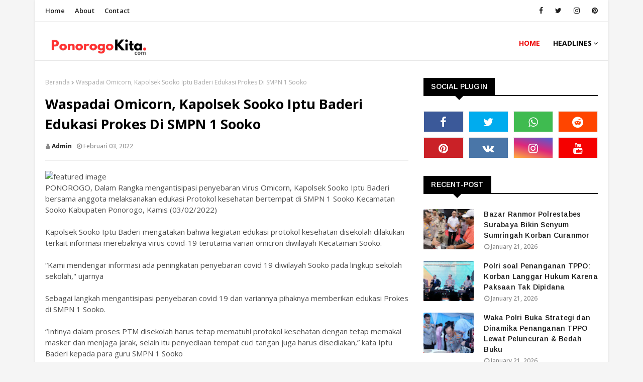

--- FILE ---
content_type: text/javascript; charset=UTF-8
request_url: http://www.ponorogokita.com/feeds/posts/default?alt=json-in-script&max-results=3&callback=jQuery112405035170551612467_1769050011918&_=1769050011919
body_size: 5034
content:
// API callback
jQuery112405035170551612467_1769050011918({"version":"1.0","encoding":"UTF-8","feed":{"xmlns":"http://www.w3.org/2005/Atom","xmlns$openSearch":"http://a9.com/-/spec/opensearchrss/1.0/","xmlns$blogger":"http://schemas.google.com/blogger/2008","xmlns$georss":"http://www.georss.org/georss","xmlns$gd":"http://schemas.google.com/g/2005","xmlns$thr":"http://purl.org/syndication/thread/1.0","id":{"$t":"tag:blogger.com,1999:blog-5374150697471374254"},"updated":{"$t":"2026-01-21T18:29:41.816-08:00"},"title":{"type":"text","$t":"Ponorogo Kita"},"subtitle":{"type":"html","$t":"Berita Ponorogo Terkini"},"link":[{"rel":"http://schemas.google.com/g/2005#feed","type":"application/atom+xml","href":"http:\/\/www.ponorogokita.com\/feeds\/posts\/default"},{"rel":"self","type":"application/atom+xml","href":"http:\/\/www.blogger.com\/feeds\/5374150697471374254\/posts\/default?alt=json-in-script\u0026max-results=3"},{"rel":"alternate","type":"text/html","href":"http:\/\/www.ponorogokita.com\/"},{"rel":"hub","href":"http://pubsubhubbub.appspot.com/"},{"rel":"next","type":"application/atom+xml","href":"http:\/\/www.blogger.com\/feeds\/5374150697471374254\/posts\/default?alt=json-in-script\u0026start-index=4\u0026max-results=3"}],"author":[{"name":{"$t":"Unknown"},"email":{"$t":"noreply@blogger.com"},"gd$image":{"rel":"http://schemas.google.com/g/2005#thumbnail","width":"16","height":"16","src":"https:\/\/img1.blogblog.com\/img\/b16-rounded.gif"}}],"generator":{"version":"7.00","uri":"http://www.blogger.com","$t":"Blogger"},"openSearch$totalResults":{"$t":"14051"},"openSearch$startIndex":{"$t":"1"},"openSearch$itemsPerPage":{"$t":"3"},"entry":[{"id":{"$t":"tag:blogger.com,1999:blog-5374150697471374254.post-8484468379828920672"},"published":{"$t":"2026-01-21T18:29:00.000-08:00"},"updated":{"$t":"2026-01-21T18:29:41.573-08:00"},"title":{"type":"text","$t":"Bazar Ranmor Polrestabes Surabaya Bikin Senyum Sumringah Korban Curanmor"},"content":{"type":"html","$t":"\u003Cp\u003E\u003C\/p\u003E\u003Cdiv class=\"separator\" style=\"clear: both; text-align: center;\"\u003E\u003Ca href=\"https:\/\/blogger.googleusercontent.com\/img\/a\/AVvXsEg3xI2Hro_G0iD230xUqJZRW4WeG_yHm0KOtASeJu78KiF_TszG6qtvNEiIIn0nSMF6j2cJj3ftE61unZxzkWwZEXuTWI8Jve7igCfyp_BNdkSwuK_tG1Wm3f8gv0LH7IuIGouQP3BIDXfeddC0HE2KWnBa8N5XPzWs0pyGlKE09_s2HITb_JjMyzUObrw\" style=\"margin-left: 1em; margin-right: 1em;\"\u003E\u003Cimg alt=\"\" data-original-height=\"1066\" data-original-width=\"1600\" height=\"213\" src=\"https:\/\/blogger.googleusercontent.com\/img\/a\/AVvXsEg3xI2Hro_G0iD230xUqJZRW4WeG_yHm0KOtASeJu78KiF_TszG6qtvNEiIIn0nSMF6j2cJj3ftE61unZxzkWwZEXuTWI8Jve7igCfyp_BNdkSwuK_tG1Wm3f8gv0LH7IuIGouQP3BIDXfeddC0HE2KWnBa8N5XPzWs0pyGlKE09_s2HITb_JjMyzUObrw\" width=\"320\" \/\u003E\u003C\/a\u003E\u003C\/div\u003E\u003Cp\u003E\u003C\/p\u003E\u003Cp\u003E\u003Cbr \/\u003E\u003C\/p\u003E\u003Cp\u003E\u003Cbr \/\u003E\u003C\/p\u003E\u003Cp\u003ESURABAYA - Sebut saja Ayu (29) salah satu pemilik motor Honda Beat yang hilang pada bulan Desember 2025 di Jalan Kutisari, kini bisa senyum sumringah.\u003C\/p\u003E\u003Cp\u003E\u003Cbr \/\u003E\u003C\/p\u003E\u003Cp\u003EPasalnya,Bazar Ranmor Polrestabes Surabaya Polda Jatim menjadi jalan kembalinya motor kesayangan yang ia beli dengan hasil keringatnya sendiri.\u003C\/p\u003E\u003Cp\u003E\u003Cbr \/\u003E\u003C\/p\u003E\u003Cp\u003EHonda Beat hitam dengan nomor polisi L 3061 BAZ itu telah diserahkan oleh Polrestabes Surabaya dengan utuh dan tanpa biaya sepersenpun.\u003C\/p\u003E\u003Cp\u003E\u003Cbr \/\u003E\u003C\/p\u003E\u003Cp\u003E\"Alhamdulillah, sudah kembali motor saya, terimaksih Pak Polisi, terimaksih Pak Kapolrestabes Surabaya telah menemukan motor saya dan boleh saya bawa pulang lagi tanpa biaya,\" ungkap Ayu terharu di halaman Mapolrestabes Surabaya, Rabu (21\/1\/26).\u003C\/p\u003E\u003Cp\u003E\u003Cbr \/\u003E\u003C\/p\u003E\u003Cp\u003EAyu mengatakan, hilangnya motor kesayangannya di Jalan Kutisari itu modusnya penipuan kerja.\u003C\/p\u003E\u003Cp\u003E\u003Cbr \/\u003E\u003C\/p\u003E\u003Cp\u003E\"Pelakunya kenal ibu saya, lalu menawarkan pekerjaan di Surabaya. Saya jemput, ternyata penipuan dan motor saya dibawa,” kata Ayu.\u003C\/p\u003E\u003Cp\u003E\u003Cbr \/\u003E\u003C\/p\u003E\u003Cp\u003ESeperti diketahui, pada hari Rabu, 21 Januari 2026, bazar ranmor Polrestabes Surabaya resmi dibuka untuk proses pengembalian barang bukti sepeda motor hasil ungkap pencurian kendaraan bermotor (Curanmor).\u003C\/p\u003E\u003Cp\u003E\u003Cbr \/\u003E\u003C\/p\u003E\u003Cp\u003EKapolrestabes Surabaya, Kombes Pol Luthfie Sulistiawan mengatakan bazar ranmor ini sebagai bentuk komitmen kepolisian dalam mengembalikan hak masyarakat sekaligus mendorong upaya pencegahan.\u003C\/p\u003E\u003Cp\u003E\u003Cbr \/\u003E\u003C\/p\u003E\u003Cp\u003EKombes Pol Luthfie Sulistiawan, menegaskan bahwa curanmor masih menjadi persoalan nyata di lapangan meskipun berbagai operasi kepolisian terus dilakukan.\u0026nbsp;\u003C\/p\u003E\u003Cp\u003E\u003Cbr \/\u003E\u003C\/p\u003E\u003Cp\u003EMenurutnya, sinergi masyarakat diperlukan agar risiko kejahatan dapat ditekan.\u003C\/p\u003E\u003Cp\u003E\u003Cbr \/\u003E\u003C\/p\u003E\u003Cp\u003E\u003C\/p\u003E\u003Cp\u003E“Patroli malam telah saya perintahkan kepada jajaran. Warga juga harus turut mengamankan kendaraannya, jangan ditinggalkan sembarangan dan gunakan pengaman tambahan,”ujarnya. (*)\u003C\/p\u003E"},"link":[{"rel":"replies","type":"application/atom+xml","href":"http:\/\/www.ponorogokita.com\/feeds\/8484468379828920672\/comments\/default","title":"Posting Komentar"},{"rel":"replies","type":"text/html","href":"http:\/\/www.ponorogokita.com\/2026\/01\/bazar-ranmor-polrestabes-surabaya-bikin.html#comment-form","title":"0 Komentar"},{"rel":"edit","type":"application/atom+xml","href":"http:\/\/www.blogger.com\/feeds\/5374150697471374254\/posts\/default\/8484468379828920672"},{"rel":"self","type":"application/atom+xml","href":"http:\/\/www.blogger.com\/feeds\/5374150697471374254\/posts\/default\/8484468379828920672"},{"rel":"alternate","type":"text/html","href":"http:\/\/www.ponorogokita.com\/2026\/01\/bazar-ranmor-polrestabes-surabaya-bikin.html","title":"Bazar Ranmor Polrestabes Surabaya Bikin Senyum Sumringah Korban Curanmor"}],"author":[{"name":{"$t":"Admin"},"uri":{"$t":"http:\/\/www.blogger.com\/profile\/10692161418028021678"},"email":{"$t":"noreply@blogger.com"},"gd$image":{"rel":"http://schemas.google.com/g/2005#thumbnail","width":"16","height":"16","src":"https:\/\/img1.blogblog.com\/img\/b16-rounded.gif"}}],"media$thumbnail":{"xmlns$media":"http://search.yahoo.com/mrss/","url":"https:\/\/blogger.googleusercontent.com\/img\/a\/AVvXsEg3xI2Hro_G0iD230xUqJZRW4WeG_yHm0KOtASeJu78KiF_TszG6qtvNEiIIn0nSMF6j2cJj3ftE61unZxzkWwZEXuTWI8Jve7igCfyp_BNdkSwuK_tG1Wm3f8gv0LH7IuIGouQP3BIDXfeddC0HE2KWnBa8N5XPzWs0pyGlKE09_s2HITb_JjMyzUObrw=s72-c","height":"72","width":"72"},"thr$total":{"$t":"0"}},{"id":{"$t":"tag:blogger.com,1999:blog-5374150697471374254.post-1665308752541655185"},"published":{"$t":"2026-01-21T18:26:00.000-08:00"},"updated":{"$t":"2026-01-21T18:26:08.134-08:00"},"title":{"type":"text","$t":"Polri soal Penanganan TPPO: Korban Langgar Hukum Karena Paksaan Tak Dipidana"},"content":{"type":"html","$t":"\u003Cp\u003E\u003C\/p\u003E\u003Cdiv class=\"separator\" style=\"clear: both; text-align: center;\"\u003E\u003Ca href=\"https:\/\/blogger.googleusercontent.com\/img\/a\/AVvXsEipqfw6cdnfn7VgkNS2YHj3iWw3Z2lTI752awLyt8YkgcoLPo-gAnCQlylci2eeH0W_dSi7_zAIykOPUzCdKx58LAe7r2hEjnBZXAURCGSUTc8Jz23EFwG_DvZpbMBZKOIfHTv7ydskoY7fKyvW0GWbJbn1sseWHs_O8Zad2eKFzBTJRvgrgI2fKLj72KE\" style=\"margin-left: 1em; margin-right: 1em;\"\u003E\u003Cimg alt=\"\" data-original-height=\"853\" data-original-width=\"1280\" height=\"213\" src=\"https:\/\/blogger.googleusercontent.com\/img\/a\/AVvXsEipqfw6cdnfn7VgkNS2YHj3iWw3Z2lTI752awLyt8YkgcoLPo-gAnCQlylci2eeH0W_dSi7_zAIykOPUzCdKx58LAe7r2hEjnBZXAURCGSUTc8Jz23EFwG_DvZpbMBZKOIfHTv7ydskoY7fKyvW0GWbJbn1sseWHs_O8Zad2eKFzBTJRvgrgI2fKLj72KE\" width=\"320\" \/\u003E\u003C\/a\u003E\u003C\/div\u003E\u003Cp\u003E\u003C\/p\u003E\u003Cp\u003E\u003Cbr \/\u003E\u003C\/p\u003E\u003Cp\u003EWakapolri Komjen Dedi Prasetyo mengatakan korban yang melakukan pelanggaran hukum atas dasar paksaan dari jaringan Tindak Pidana Perdagangan Orang (TPPO) tidak seharusnya dipidana. Dia menyampaikan hal itu berdasarkan prinsip non penalizazion.\u003C\/p\u003E\u003Cp\u003E\u003Cbr \/\u003E\u003C\/p\u003E\u003Cp\u003EMulanya, Komjen Dedi menuturkan korban merupakan subjek yang dilindungi. Korban juga mempunyai hak untuk mendapat perlindungan.\u003C\/p\u003E\u003Cp\u003E\u003Cbr \/\u003E\u003C\/p\u003E\u003Cp\u003E“Prinsip dalam regulasi yang baru adalah korban menjadi subjek perlindungan. Dalam UU TPPO, memberikan hak korban atas rehabilitasi kesehatan, rehabilitasi sosial, pemulangan, reintegrasi sosial, serta perlindungan korban di luar negeri,” kata Komjen Dedi saat acara Berah Buku Strategi Polri Dalam Pemberantasan TPPO di Gedung Bareskrim Polri, Jakarta Selatan (Jaksel), Rabu (21\/1\/2026).\u003C\/p\u003E\u003Cp\u003E\u003Cbr \/\u003E\u003C\/p\u003E\u003Cp\u003EKomjen Dedi kemudian menyebut berdasarkan prinsip non penalization, korban TPPO yang melanggar karena ada paksaan dari pelaku tidak seharusnya dipidana. Dia mengingatkan pentingnya screening untuk mencegah korban dilibatkan menjadi pelaku TPPO.\u003C\/p\u003E\u003Cp\u003E\u003Cbr \/\u003E\u003C\/p\u003E\u003Cp\u003E“Kemudian prinsip non penalization yaitu korban yang melakukan pelanggaran karena paksaan pelaku tidak seharusnya dipidana. Kemudian screening dini dan mekanisme rujukan untuk membantu korban secara cepat, aman dan mencegah korban terseret sebagai pelaku,” ujarnya.\u003C\/p\u003E\u003Cp\u003E\u003Cbr \/\u003E\u003C\/p\u003E\u003Cp\u003EMantan Kapolda Kalimantan Tengah (Kalteng) itu mengatakan bila pencegahan dan mitigasi terlambat dilakukan, maka ke depan penanganannya TPPO juga akan terlambat. Dia menekankan pentingnya berdapat si di era digital saat ini mengingat modus TPPO yang beragam.\u003C\/p\u003E\u003Cp\u003E\u003Cbr \/\u003E\u003C\/p\u003E\u003Cp\u003E“Crime is a shadow of society, kejahatan itu merupakan bayang-bayang dari masyarakat. di era digital ini kalau kita terlambat mengantisipasi dan memitigasi kejahatan terhadap TPPO anak, maka kita akan terlambat terus penanganannya. kita harus betul-betul cepat beradaptasi terhadap modus-modus kejahatan TPPO, kejahatan terhadap perempuan anak di era digital ini,” jelasnya.\u003C\/p\u003E\u003Cp\u003E\u003Cbr \/\u003E\u003C\/p\u003E\u003Cp\u003ELebih lanjut, Komjen Dedi mengungkap penanganan TPPO butuh kerjasama dari berbagai pihak. Sebab dalam Kitak Undang-undang Hukup Acara Pidana (KUHAP) baru, penanganan TPPO perlu ada pembuktian ilmiah hingga investigasi jaringan.\u003C\/p\u003E\u003Cp\u003E\u003Cbr \/\u003E\u003C\/p\u003E\u003Cp\u003E\u003C\/p\u003E\u003Cp\u003E“Dalam transformasi penanganan TPPO dan implementasi KUHAP dan KUHP baru, perlu disampaikan bahwa untuk paradigmanya ada national standard setter, pembuktian ilmiah, victim centric (kelompok rentan), kontruksi berlapis terhadap KUHP dan UU TPPO investigasi jaringan, follow the money (aset), terpadu lintas lembaga (LPSK\/PPATK) karena tidak akan bisa ditangani oleh Polri sendiri. Harus betul-betul kerja sama dengan stakeholder lainnya,” imbuhnya.\u003C\/p\u003E"},"link":[{"rel":"replies","type":"application/atom+xml","href":"http:\/\/www.ponorogokita.com\/feeds\/1665308752541655185\/comments\/default","title":"Posting Komentar"},{"rel":"replies","type":"text/html","href":"http:\/\/www.ponorogokita.com\/2026\/01\/polri-soal-penanganan-tppo-korban.html#comment-form","title":"0 Komentar"},{"rel":"edit","type":"application/atom+xml","href":"http:\/\/www.blogger.com\/feeds\/5374150697471374254\/posts\/default\/1665308752541655185"},{"rel":"self","type":"application/atom+xml","href":"http:\/\/www.blogger.com\/feeds\/5374150697471374254\/posts\/default\/1665308752541655185"},{"rel":"alternate","type":"text/html","href":"http:\/\/www.ponorogokita.com\/2026\/01\/polri-soal-penanganan-tppo-korban.html","title":"Polri soal Penanganan TPPO: Korban Langgar Hukum Karena Paksaan Tak Dipidana"}],"author":[{"name":{"$t":"Admin"},"uri":{"$t":"http:\/\/www.blogger.com\/profile\/10692161418028021678"},"email":{"$t":"noreply@blogger.com"},"gd$image":{"rel":"http://schemas.google.com/g/2005#thumbnail","width":"16","height":"16","src":"https:\/\/img1.blogblog.com\/img\/b16-rounded.gif"}}],"media$thumbnail":{"xmlns$media":"http://search.yahoo.com/mrss/","url":"https:\/\/blogger.googleusercontent.com\/img\/a\/AVvXsEipqfw6cdnfn7VgkNS2YHj3iWw3Z2lTI752awLyt8YkgcoLPo-gAnCQlylci2eeH0W_dSi7_zAIykOPUzCdKx58LAe7r2hEjnBZXAURCGSUTc8Jz23EFwG_DvZpbMBZKOIfHTv7ydskoY7fKyvW0GWbJbn1sseWHs_O8Zad2eKFzBTJRvgrgI2fKLj72KE=s72-c","height":"72","width":"72"},"thr$total":{"$t":"0"}},{"id":{"$t":"tag:blogger.com,1999:blog-5374150697471374254.post-4931282268956001157"},"published":{"$t":"2026-01-21T18:21:00.000-08:00"},"updated":{"$t":"2026-01-21T18:21:53.001-08:00"},"title":{"type":"text","$t":"Waka Polri Buka Strategi dan Dinamika Penanganan TPPO Lewat Peluncuran \u0026 Bedah Buku"},"content":{"type":"html","$t":"\u003Cp\u003E\u003C\/p\u003E\u003Cdiv class=\"separator\" style=\"clear: both; text-align: center;\"\u003E\u003Ca href=\"https:\/\/blogger.googleusercontent.com\/img\/a\/AVvXsEgn-mdsy3SQXx1pAdg5WhWd4CbKAWMOdexxBuLBbmPVOUZZhXXmFRnkwJTeJVk1qsASBccxX0JTuVO9pBaQvC5eDrNSXFNqwULvT7L2CQ77LDpswIfIcSU7UJr8nLjeyVKzlGTbbs8i2tQs3c0-MBjg0qmn6nK3stSrWKvKvPCDjljPTP6q7FT6IWgTzXY\" style=\"margin-left: 1em; margin-right: 1em;\"\u003E\u003Cimg alt=\"\" data-original-height=\"853\" data-original-width=\"1280\" height=\"213\" src=\"https:\/\/blogger.googleusercontent.com\/img\/a\/AVvXsEgn-mdsy3SQXx1pAdg5WhWd4CbKAWMOdexxBuLBbmPVOUZZhXXmFRnkwJTeJVk1qsASBccxX0JTuVO9pBaQvC5eDrNSXFNqwULvT7L2CQ77LDpswIfIcSU7UJr8nLjeyVKzlGTbbs8i2tQs3c0-MBjg0qmn6nK3stSrWKvKvPCDjljPTP6q7FT6IWgTzXY\" width=\"320\" \/\u003E\u003C\/a\u003E\u003C\/div\u003E\u003Cp\u003E\u003C\/p\u003E\u003Cp\u003EJakarta — Kepolisian Negara Republik Indonesia menggelar peluncuran dan bedah buku berjudul “Strategi Polri dalam Pemberantasan TPPO: Perlindungan Perempuan dan Anak di Era Digital” pada hari ini, pukul 13.00 WIB, bertempat di Aula Bareskrim Polri Lantai 9. Kegiatan ini menjadi ruang terbuka bagi publik untuk memahami perkembangan dan dinamika kejahatan Perlindungan Perempuan dan Anak–Perdagangan Orang (PPA-PPO) yang kini semakin kompleks dan lintas sektor.\u003C\/p\u003E\u003Cp\u003E\u003Cbr \/\u003E\u003C\/p\u003E\u003Cp\u003EBuku ini ditulis oleh tiga penulis, yakni Wakapolri Komjen Pol. Prof. Dr. Dedi Prasetyo, purnawirawan Polri Komjen Pol. (Purn.) Drs. I Ketut Suardana, serta Direktur Tindak Pidana PPA-PPO Bareskrim Polri Brigjen Pol. Dr. Nurul Azizah. Isinya merangkum pengalaman, strategi, dan kerja kolaboratif Polri bersama kementerian\/lembaga, akademisi, serta mitra internasional dalam mencegah dan memberantas TPPO.\u003C\/p\u003E\u003Cp\u003E\u003Cbr \/\u003E\u003C\/p\u003E\u003Cp\u003EWakapolri menegaskan bahwa TPPO saat ini tidak lagi berdiri sendiri sebagai kejahatan konvensional, melainkan telah bertransformasi memanfaatkan media sosial, platform digital, hingga jaringan lintas negara. Karena itu, Polri mengedepankan pendekatan terpadu dan kolaboratif, mulai dari penguatan Direktorat PPA-PPO, kerja sama internasional, hingga pencegahan berbasis keluarga, sekolah, dan literasi digital masyarakat.\u003C\/p\u003E\u003Cp\u003E\u003Cbr \/\u003E\u003C\/p\u003E\u003Cp\u003E“Buku ini penting agar masyarakat tahu bahwa kejahatan PPA-PPO terus berkembang, dan penanganannya tidak bisa hanya oleh Polri, tetapi harus melibatkan semua pihak,” tegas Wakapolri. Ia juga menekankan prinsip penanganan yang menempatkan korban sebagai subjek perlindungan, bukan untuk disalahkan.\u003C\/p\u003E\u003Cp\u003E\u003Cbr \/\u003E\u003C\/p\u003E\u003Cp\u003EBedah buku dilakukan langsung oleh para penanggap ahli dan akademisi nasional, yaitu Poengky Indarty, Komjen Pol. Dr. Dwiyono, Prof. Dr. Nurini Aprilianda, Prof. Hj. Sri Endah Wahyuningsih, Prof. Dr. Ani Purwanti, dan Prof. Dr. Eva Achjani Zulfa. Para penanggap menilai buku ini relevan sebagai rujukan akademis sekaligus panduan praktis kebijakan karena memotret langsung praktik penanganan TPPO di lapangan.\u003C\/p\u003E\u003Cp\u003E\u003Cbr \/\u003E\u003C\/p\u003E\u003Cp\u003E\u003C\/p\u003E\u003Cp\u003EWakapolri berharap buku ini dapat dibaca luas oleh masyarakat sebagai sarana edukasi dan kewaspadaan bersama. Dengan memahami pola, risiko, dan upaya penanganan TPPO yang dilakukan Polri bersama kementerian\/lembaga, masyarakat diharapkan turut berperan aktif mencegah kejahatan perdagangan orang, khususnya terhadap perempuan dan anak, di era digital yang terus berubah.\u003C\/p\u003E"},"link":[{"rel":"replies","type":"application/atom+xml","href":"http:\/\/www.ponorogokita.com\/feeds\/4931282268956001157\/comments\/default","title":"Posting Komentar"},{"rel":"replies","type":"text/html","href":"http:\/\/www.ponorogokita.com\/2026\/01\/waka-polri-buka-strategi-dan-dinamika.html#comment-form","title":"0 Komentar"},{"rel":"edit","type":"application/atom+xml","href":"http:\/\/www.blogger.com\/feeds\/5374150697471374254\/posts\/default\/4931282268956001157"},{"rel":"self","type":"application/atom+xml","href":"http:\/\/www.blogger.com\/feeds\/5374150697471374254\/posts\/default\/4931282268956001157"},{"rel":"alternate","type":"text/html","href":"http:\/\/www.ponorogokita.com\/2026\/01\/waka-polri-buka-strategi-dan-dinamika.html","title":"Waka Polri Buka Strategi dan Dinamika Penanganan TPPO Lewat Peluncuran \u0026 Bedah Buku"}],"author":[{"name":{"$t":"Admin"},"uri":{"$t":"http:\/\/www.blogger.com\/profile\/10692161418028021678"},"email":{"$t":"noreply@blogger.com"},"gd$image":{"rel":"http://schemas.google.com/g/2005#thumbnail","width":"16","height":"16","src":"https:\/\/img1.blogblog.com\/img\/b16-rounded.gif"}}],"media$thumbnail":{"xmlns$media":"http://search.yahoo.com/mrss/","url":"https:\/\/blogger.googleusercontent.com\/img\/a\/AVvXsEgn-mdsy3SQXx1pAdg5WhWd4CbKAWMOdexxBuLBbmPVOUZZhXXmFRnkwJTeJVk1qsASBccxX0JTuVO9pBaQvC5eDrNSXFNqwULvT7L2CQ77LDpswIfIcSU7UJr8nLjeyVKzlGTbbs8i2tQs3c0-MBjg0qmn6nK3stSrWKvKvPCDjljPTP6q7FT6IWgTzXY=s72-c","height":"72","width":"72"},"thr$total":{"$t":"0"}}]}});

--- FILE ---
content_type: text/javascript; charset=UTF-8
request_url: http://www.ponorogokita.com/feeds/posts/default?alt=json-in-script&max-results=4&callback=jQuery112405035170551612467_1769050011916&_=1769050011917
body_size: 6133
content:
// API callback
jQuery112405035170551612467_1769050011916({"version":"1.0","encoding":"UTF-8","feed":{"xmlns":"http://www.w3.org/2005/Atom","xmlns$openSearch":"http://a9.com/-/spec/opensearchrss/1.0/","xmlns$blogger":"http://schemas.google.com/blogger/2008","xmlns$georss":"http://www.georss.org/georss","xmlns$gd":"http://schemas.google.com/g/2005","xmlns$thr":"http://purl.org/syndication/thread/1.0","id":{"$t":"tag:blogger.com,1999:blog-5374150697471374254"},"updated":{"$t":"2026-01-21T18:29:41.816-08:00"},"title":{"type":"text","$t":"Ponorogo Kita"},"subtitle":{"type":"html","$t":"Berita Ponorogo Terkini"},"link":[{"rel":"http://schemas.google.com/g/2005#feed","type":"application/atom+xml","href":"http:\/\/www.ponorogokita.com\/feeds\/posts\/default"},{"rel":"self","type":"application/atom+xml","href":"http:\/\/www.blogger.com\/feeds\/5374150697471374254\/posts\/default?alt=json-in-script\u0026max-results=4"},{"rel":"alternate","type":"text/html","href":"http:\/\/www.ponorogokita.com\/"},{"rel":"hub","href":"http://pubsubhubbub.appspot.com/"},{"rel":"next","type":"application/atom+xml","href":"http:\/\/www.blogger.com\/feeds\/5374150697471374254\/posts\/default?alt=json-in-script\u0026start-index=5\u0026max-results=4"}],"author":[{"name":{"$t":"Unknown"},"email":{"$t":"noreply@blogger.com"},"gd$image":{"rel":"http://schemas.google.com/g/2005#thumbnail","width":"16","height":"16","src":"https:\/\/img1.blogblog.com\/img\/b16-rounded.gif"}}],"generator":{"version":"7.00","uri":"http://www.blogger.com","$t":"Blogger"},"openSearch$totalResults":{"$t":"14051"},"openSearch$startIndex":{"$t":"1"},"openSearch$itemsPerPage":{"$t":"4"},"entry":[{"id":{"$t":"tag:blogger.com,1999:blog-5374150697471374254.post-8484468379828920672"},"published":{"$t":"2026-01-21T18:29:00.000-08:00"},"updated":{"$t":"2026-01-21T18:29:41.573-08:00"},"title":{"type":"text","$t":"Bazar Ranmor Polrestabes Surabaya Bikin Senyum Sumringah Korban Curanmor"},"content":{"type":"html","$t":"\u003Cp\u003E\u003C\/p\u003E\u003Cdiv class=\"separator\" style=\"clear: both; text-align: center;\"\u003E\u003Ca href=\"https:\/\/blogger.googleusercontent.com\/img\/a\/AVvXsEg3xI2Hro_G0iD230xUqJZRW4WeG_yHm0KOtASeJu78KiF_TszG6qtvNEiIIn0nSMF6j2cJj3ftE61unZxzkWwZEXuTWI8Jve7igCfyp_BNdkSwuK_tG1Wm3f8gv0LH7IuIGouQP3BIDXfeddC0HE2KWnBa8N5XPzWs0pyGlKE09_s2HITb_JjMyzUObrw\" style=\"margin-left: 1em; margin-right: 1em;\"\u003E\u003Cimg alt=\"\" data-original-height=\"1066\" data-original-width=\"1600\" height=\"213\" src=\"https:\/\/blogger.googleusercontent.com\/img\/a\/AVvXsEg3xI2Hro_G0iD230xUqJZRW4WeG_yHm0KOtASeJu78KiF_TszG6qtvNEiIIn0nSMF6j2cJj3ftE61unZxzkWwZEXuTWI8Jve7igCfyp_BNdkSwuK_tG1Wm3f8gv0LH7IuIGouQP3BIDXfeddC0HE2KWnBa8N5XPzWs0pyGlKE09_s2HITb_JjMyzUObrw\" width=\"320\" \/\u003E\u003C\/a\u003E\u003C\/div\u003E\u003Cp\u003E\u003C\/p\u003E\u003Cp\u003E\u003Cbr \/\u003E\u003C\/p\u003E\u003Cp\u003E\u003Cbr \/\u003E\u003C\/p\u003E\u003Cp\u003ESURABAYA - Sebut saja Ayu (29) salah satu pemilik motor Honda Beat yang hilang pada bulan Desember 2025 di Jalan Kutisari, kini bisa senyum sumringah.\u003C\/p\u003E\u003Cp\u003E\u003Cbr \/\u003E\u003C\/p\u003E\u003Cp\u003EPasalnya,Bazar Ranmor Polrestabes Surabaya Polda Jatim menjadi jalan kembalinya motor kesayangan yang ia beli dengan hasil keringatnya sendiri.\u003C\/p\u003E\u003Cp\u003E\u003Cbr \/\u003E\u003C\/p\u003E\u003Cp\u003EHonda Beat hitam dengan nomor polisi L 3061 BAZ itu telah diserahkan oleh Polrestabes Surabaya dengan utuh dan tanpa biaya sepersenpun.\u003C\/p\u003E\u003Cp\u003E\u003Cbr \/\u003E\u003C\/p\u003E\u003Cp\u003E\"Alhamdulillah, sudah kembali motor saya, terimaksih Pak Polisi, terimaksih Pak Kapolrestabes Surabaya telah menemukan motor saya dan boleh saya bawa pulang lagi tanpa biaya,\" ungkap Ayu terharu di halaman Mapolrestabes Surabaya, Rabu (21\/1\/26).\u003C\/p\u003E\u003Cp\u003E\u003Cbr \/\u003E\u003C\/p\u003E\u003Cp\u003EAyu mengatakan, hilangnya motor kesayangannya di Jalan Kutisari itu modusnya penipuan kerja.\u003C\/p\u003E\u003Cp\u003E\u003Cbr \/\u003E\u003C\/p\u003E\u003Cp\u003E\"Pelakunya kenal ibu saya, lalu menawarkan pekerjaan di Surabaya. Saya jemput, ternyata penipuan dan motor saya dibawa,” kata Ayu.\u003C\/p\u003E\u003Cp\u003E\u003Cbr \/\u003E\u003C\/p\u003E\u003Cp\u003ESeperti diketahui, pada hari Rabu, 21 Januari 2026, bazar ranmor Polrestabes Surabaya resmi dibuka untuk proses pengembalian barang bukti sepeda motor hasil ungkap pencurian kendaraan bermotor (Curanmor).\u003C\/p\u003E\u003Cp\u003E\u003Cbr \/\u003E\u003C\/p\u003E\u003Cp\u003EKapolrestabes Surabaya, Kombes Pol Luthfie Sulistiawan mengatakan bazar ranmor ini sebagai bentuk komitmen kepolisian dalam mengembalikan hak masyarakat sekaligus mendorong upaya pencegahan.\u003C\/p\u003E\u003Cp\u003E\u003Cbr \/\u003E\u003C\/p\u003E\u003Cp\u003EKombes Pol Luthfie Sulistiawan, menegaskan bahwa curanmor masih menjadi persoalan nyata di lapangan meskipun berbagai operasi kepolisian terus dilakukan.\u0026nbsp;\u003C\/p\u003E\u003Cp\u003E\u003Cbr \/\u003E\u003C\/p\u003E\u003Cp\u003EMenurutnya, sinergi masyarakat diperlukan agar risiko kejahatan dapat ditekan.\u003C\/p\u003E\u003Cp\u003E\u003Cbr \/\u003E\u003C\/p\u003E\u003Cp\u003E\u003C\/p\u003E\u003Cp\u003E“Patroli malam telah saya perintahkan kepada jajaran. Warga juga harus turut mengamankan kendaraannya, jangan ditinggalkan sembarangan dan gunakan pengaman tambahan,”ujarnya. (*)\u003C\/p\u003E"},"link":[{"rel":"replies","type":"application/atom+xml","href":"http:\/\/www.ponorogokita.com\/feeds\/8484468379828920672\/comments\/default","title":"Posting Komentar"},{"rel":"replies","type":"text/html","href":"http:\/\/www.ponorogokita.com\/2026\/01\/bazar-ranmor-polrestabes-surabaya-bikin.html#comment-form","title":"0 Komentar"},{"rel":"edit","type":"application/atom+xml","href":"http:\/\/www.blogger.com\/feeds\/5374150697471374254\/posts\/default\/8484468379828920672"},{"rel":"self","type":"application/atom+xml","href":"http:\/\/www.blogger.com\/feeds\/5374150697471374254\/posts\/default\/8484468379828920672"},{"rel":"alternate","type":"text/html","href":"http:\/\/www.ponorogokita.com\/2026\/01\/bazar-ranmor-polrestabes-surabaya-bikin.html","title":"Bazar Ranmor Polrestabes Surabaya Bikin Senyum Sumringah Korban Curanmor"}],"author":[{"name":{"$t":"Admin"},"uri":{"$t":"http:\/\/www.blogger.com\/profile\/10692161418028021678"},"email":{"$t":"noreply@blogger.com"},"gd$image":{"rel":"http://schemas.google.com/g/2005#thumbnail","width":"16","height":"16","src":"https:\/\/img1.blogblog.com\/img\/b16-rounded.gif"}}],"media$thumbnail":{"xmlns$media":"http://search.yahoo.com/mrss/","url":"https:\/\/blogger.googleusercontent.com\/img\/a\/AVvXsEg3xI2Hro_G0iD230xUqJZRW4WeG_yHm0KOtASeJu78KiF_TszG6qtvNEiIIn0nSMF6j2cJj3ftE61unZxzkWwZEXuTWI8Jve7igCfyp_BNdkSwuK_tG1Wm3f8gv0LH7IuIGouQP3BIDXfeddC0HE2KWnBa8N5XPzWs0pyGlKE09_s2HITb_JjMyzUObrw=s72-c","height":"72","width":"72"},"thr$total":{"$t":"0"}},{"id":{"$t":"tag:blogger.com,1999:blog-5374150697471374254.post-1665308752541655185"},"published":{"$t":"2026-01-21T18:26:00.000-08:00"},"updated":{"$t":"2026-01-21T18:26:08.134-08:00"},"title":{"type":"text","$t":"Polri soal Penanganan TPPO: Korban Langgar Hukum Karena Paksaan Tak Dipidana"},"content":{"type":"html","$t":"\u003Cp\u003E\u003C\/p\u003E\u003Cdiv class=\"separator\" style=\"clear: both; text-align: center;\"\u003E\u003Ca href=\"https:\/\/blogger.googleusercontent.com\/img\/a\/AVvXsEipqfw6cdnfn7VgkNS2YHj3iWw3Z2lTI752awLyt8YkgcoLPo-gAnCQlylci2eeH0W_dSi7_zAIykOPUzCdKx58LAe7r2hEjnBZXAURCGSUTc8Jz23EFwG_DvZpbMBZKOIfHTv7ydskoY7fKyvW0GWbJbn1sseWHs_O8Zad2eKFzBTJRvgrgI2fKLj72KE\" style=\"margin-left: 1em; margin-right: 1em;\"\u003E\u003Cimg alt=\"\" data-original-height=\"853\" data-original-width=\"1280\" height=\"213\" src=\"https:\/\/blogger.googleusercontent.com\/img\/a\/AVvXsEipqfw6cdnfn7VgkNS2YHj3iWw3Z2lTI752awLyt8YkgcoLPo-gAnCQlylci2eeH0W_dSi7_zAIykOPUzCdKx58LAe7r2hEjnBZXAURCGSUTc8Jz23EFwG_DvZpbMBZKOIfHTv7ydskoY7fKyvW0GWbJbn1sseWHs_O8Zad2eKFzBTJRvgrgI2fKLj72KE\" width=\"320\" \/\u003E\u003C\/a\u003E\u003C\/div\u003E\u003Cp\u003E\u003C\/p\u003E\u003Cp\u003E\u003Cbr \/\u003E\u003C\/p\u003E\u003Cp\u003EWakapolri Komjen Dedi Prasetyo mengatakan korban yang melakukan pelanggaran hukum atas dasar paksaan dari jaringan Tindak Pidana Perdagangan Orang (TPPO) tidak seharusnya dipidana. Dia menyampaikan hal itu berdasarkan prinsip non penalizazion.\u003C\/p\u003E\u003Cp\u003E\u003Cbr \/\u003E\u003C\/p\u003E\u003Cp\u003EMulanya, Komjen Dedi menuturkan korban merupakan subjek yang dilindungi. Korban juga mempunyai hak untuk mendapat perlindungan.\u003C\/p\u003E\u003Cp\u003E\u003Cbr \/\u003E\u003C\/p\u003E\u003Cp\u003E“Prinsip dalam regulasi yang baru adalah korban menjadi subjek perlindungan. Dalam UU TPPO, memberikan hak korban atas rehabilitasi kesehatan, rehabilitasi sosial, pemulangan, reintegrasi sosial, serta perlindungan korban di luar negeri,” kata Komjen Dedi saat acara Berah Buku Strategi Polri Dalam Pemberantasan TPPO di Gedung Bareskrim Polri, Jakarta Selatan (Jaksel), Rabu (21\/1\/2026).\u003C\/p\u003E\u003Cp\u003E\u003Cbr \/\u003E\u003C\/p\u003E\u003Cp\u003EKomjen Dedi kemudian menyebut berdasarkan prinsip non penalization, korban TPPO yang melanggar karena ada paksaan dari pelaku tidak seharusnya dipidana. Dia mengingatkan pentingnya screening untuk mencegah korban dilibatkan menjadi pelaku TPPO.\u003C\/p\u003E\u003Cp\u003E\u003Cbr \/\u003E\u003C\/p\u003E\u003Cp\u003E“Kemudian prinsip non penalization yaitu korban yang melakukan pelanggaran karena paksaan pelaku tidak seharusnya dipidana. Kemudian screening dini dan mekanisme rujukan untuk membantu korban secara cepat, aman dan mencegah korban terseret sebagai pelaku,” ujarnya.\u003C\/p\u003E\u003Cp\u003E\u003Cbr \/\u003E\u003C\/p\u003E\u003Cp\u003EMantan Kapolda Kalimantan Tengah (Kalteng) itu mengatakan bila pencegahan dan mitigasi terlambat dilakukan, maka ke depan penanganannya TPPO juga akan terlambat. Dia menekankan pentingnya berdapat si di era digital saat ini mengingat modus TPPO yang beragam.\u003C\/p\u003E\u003Cp\u003E\u003Cbr \/\u003E\u003C\/p\u003E\u003Cp\u003E“Crime is a shadow of society, kejahatan itu merupakan bayang-bayang dari masyarakat. di era digital ini kalau kita terlambat mengantisipasi dan memitigasi kejahatan terhadap TPPO anak, maka kita akan terlambat terus penanganannya. kita harus betul-betul cepat beradaptasi terhadap modus-modus kejahatan TPPO, kejahatan terhadap perempuan anak di era digital ini,” jelasnya.\u003C\/p\u003E\u003Cp\u003E\u003Cbr \/\u003E\u003C\/p\u003E\u003Cp\u003ELebih lanjut, Komjen Dedi mengungkap penanganan TPPO butuh kerjasama dari berbagai pihak. Sebab dalam Kitak Undang-undang Hukup Acara Pidana (KUHAP) baru, penanganan TPPO perlu ada pembuktian ilmiah hingga investigasi jaringan.\u003C\/p\u003E\u003Cp\u003E\u003Cbr \/\u003E\u003C\/p\u003E\u003Cp\u003E\u003C\/p\u003E\u003Cp\u003E“Dalam transformasi penanganan TPPO dan implementasi KUHAP dan KUHP baru, perlu disampaikan bahwa untuk paradigmanya ada national standard setter, pembuktian ilmiah, victim centric (kelompok rentan), kontruksi berlapis terhadap KUHP dan UU TPPO investigasi jaringan, follow the money (aset), terpadu lintas lembaga (LPSK\/PPATK) karena tidak akan bisa ditangani oleh Polri sendiri. Harus betul-betul kerja sama dengan stakeholder lainnya,” imbuhnya.\u003C\/p\u003E"},"link":[{"rel":"replies","type":"application/atom+xml","href":"http:\/\/www.ponorogokita.com\/feeds\/1665308752541655185\/comments\/default","title":"Posting Komentar"},{"rel":"replies","type":"text/html","href":"http:\/\/www.ponorogokita.com\/2026\/01\/polri-soal-penanganan-tppo-korban.html#comment-form","title":"0 Komentar"},{"rel":"edit","type":"application/atom+xml","href":"http:\/\/www.blogger.com\/feeds\/5374150697471374254\/posts\/default\/1665308752541655185"},{"rel":"self","type":"application/atom+xml","href":"http:\/\/www.blogger.com\/feeds\/5374150697471374254\/posts\/default\/1665308752541655185"},{"rel":"alternate","type":"text/html","href":"http:\/\/www.ponorogokita.com\/2026\/01\/polri-soal-penanganan-tppo-korban.html","title":"Polri soal Penanganan TPPO: Korban Langgar Hukum Karena Paksaan Tak Dipidana"}],"author":[{"name":{"$t":"Admin"},"uri":{"$t":"http:\/\/www.blogger.com\/profile\/10692161418028021678"},"email":{"$t":"noreply@blogger.com"},"gd$image":{"rel":"http://schemas.google.com/g/2005#thumbnail","width":"16","height":"16","src":"https:\/\/img1.blogblog.com\/img\/b16-rounded.gif"}}],"media$thumbnail":{"xmlns$media":"http://search.yahoo.com/mrss/","url":"https:\/\/blogger.googleusercontent.com\/img\/a\/AVvXsEipqfw6cdnfn7VgkNS2YHj3iWw3Z2lTI752awLyt8YkgcoLPo-gAnCQlylci2eeH0W_dSi7_zAIykOPUzCdKx58LAe7r2hEjnBZXAURCGSUTc8Jz23EFwG_DvZpbMBZKOIfHTv7ydskoY7fKyvW0GWbJbn1sseWHs_O8Zad2eKFzBTJRvgrgI2fKLj72KE=s72-c","height":"72","width":"72"},"thr$total":{"$t":"0"}},{"id":{"$t":"tag:blogger.com,1999:blog-5374150697471374254.post-4931282268956001157"},"published":{"$t":"2026-01-21T18:21:00.000-08:00"},"updated":{"$t":"2026-01-21T18:21:53.001-08:00"},"title":{"type":"text","$t":"Waka Polri Buka Strategi dan Dinamika Penanganan TPPO Lewat Peluncuran \u0026 Bedah Buku"},"content":{"type":"html","$t":"\u003Cp\u003E\u003C\/p\u003E\u003Cdiv class=\"separator\" style=\"clear: both; text-align: center;\"\u003E\u003Ca href=\"https:\/\/blogger.googleusercontent.com\/img\/a\/AVvXsEgn-mdsy3SQXx1pAdg5WhWd4CbKAWMOdexxBuLBbmPVOUZZhXXmFRnkwJTeJVk1qsASBccxX0JTuVO9pBaQvC5eDrNSXFNqwULvT7L2CQ77LDpswIfIcSU7UJr8nLjeyVKzlGTbbs8i2tQs3c0-MBjg0qmn6nK3stSrWKvKvPCDjljPTP6q7FT6IWgTzXY\" style=\"margin-left: 1em; margin-right: 1em;\"\u003E\u003Cimg alt=\"\" data-original-height=\"853\" data-original-width=\"1280\" height=\"213\" src=\"https:\/\/blogger.googleusercontent.com\/img\/a\/AVvXsEgn-mdsy3SQXx1pAdg5WhWd4CbKAWMOdexxBuLBbmPVOUZZhXXmFRnkwJTeJVk1qsASBccxX0JTuVO9pBaQvC5eDrNSXFNqwULvT7L2CQ77LDpswIfIcSU7UJr8nLjeyVKzlGTbbs8i2tQs3c0-MBjg0qmn6nK3stSrWKvKvPCDjljPTP6q7FT6IWgTzXY\" width=\"320\" \/\u003E\u003C\/a\u003E\u003C\/div\u003E\u003Cp\u003E\u003C\/p\u003E\u003Cp\u003EJakarta — Kepolisian Negara Republik Indonesia menggelar peluncuran dan bedah buku berjudul “Strategi Polri dalam Pemberantasan TPPO: Perlindungan Perempuan dan Anak di Era Digital” pada hari ini, pukul 13.00 WIB, bertempat di Aula Bareskrim Polri Lantai 9. Kegiatan ini menjadi ruang terbuka bagi publik untuk memahami perkembangan dan dinamika kejahatan Perlindungan Perempuan dan Anak–Perdagangan Orang (PPA-PPO) yang kini semakin kompleks dan lintas sektor.\u003C\/p\u003E\u003Cp\u003E\u003Cbr \/\u003E\u003C\/p\u003E\u003Cp\u003EBuku ini ditulis oleh tiga penulis, yakni Wakapolri Komjen Pol. Prof. Dr. Dedi Prasetyo, purnawirawan Polri Komjen Pol. (Purn.) Drs. I Ketut Suardana, serta Direktur Tindak Pidana PPA-PPO Bareskrim Polri Brigjen Pol. Dr. Nurul Azizah. Isinya merangkum pengalaman, strategi, dan kerja kolaboratif Polri bersama kementerian\/lembaga, akademisi, serta mitra internasional dalam mencegah dan memberantas TPPO.\u003C\/p\u003E\u003Cp\u003E\u003Cbr \/\u003E\u003C\/p\u003E\u003Cp\u003EWakapolri menegaskan bahwa TPPO saat ini tidak lagi berdiri sendiri sebagai kejahatan konvensional, melainkan telah bertransformasi memanfaatkan media sosial, platform digital, hingga jaringan lintas negara. Karena itu, Polri mengedepankan pendekatan terpadu dan kolaboratif, mulai dari penguatan Direktorat PPA-PPO, kerja sama internasional, hingga pencegahan berbasis keluarga, sekolah, dan literasi digital masyarakat.\u003C\/p\u003E\u003Cp\u003E\u003Cbr \/\u003E\u003C\/p\u003E\u003Cp\u003E“Buku ini penting agar masyarakat tahu bahwa kejahatan PPA-PPO terus berkembang, dan penanganannya tidak bisa hanya oleh Polri, tetapi harus melibatkan semua pihak,” tegas Wakapolri. Ia juga menekankan prinsip penanganan yang menempatkan korban sebagai subjek perlindungan, bukan untuk disalahkan.\u003C\/p\u003E\u003Cp\u003E\u003Cbr \/\u003E\u003C\/p\u003E\u003Cp\u003EBedah buku dilakukan langsung oleh para penanggap ahli dan akademisi nasional, yaitu Poengky Indarty, Komjen Pol. Dr. Dwiyono, Prof. Dr. Nurini Aprilianda, Prof. Hj. Sri Endah Wahyuningsih, Prof. Dr. Ani Purwanti, dan Prof. Dr. Eva Achjani Zulfa. Para penanggap menilai buku ini relevan sebagai rujukan akademis sekaligus panduan praktis kebijakan karena memotret langsung praktik penanganan TPPO di lapangan.\u003C\/p\u003E\u003Cp\u003E\u003Cbr \/\u003E\u003C\/p\u003E\u003Cp\u003E\u003C\/p\u003E\u003Cp\u003EWakapolri berharap buku ini dapat dibaca luas oleh masyarakat sebagai sarana edukasi dan kewaspadaan bersama. Dengan memahami pola, risiko, dan upaya penanganan TPPO yang dilakukan Polri bersama kementerian\/lembaga, masyarakat diharapkan turut berperan aktif mencegah kejahatan perdagangan orang, khususnya terhadap perempuan dan anak, di era digital yang terus berubah.\u003C\/p\u003E"},"link":[{"rel":"replies","type":"application/atom+xml","href":"http:\/\/www.ponorogokita.com\/feeds\/4931282268956001157\/comments\/default","title":"Posting Komentar"},{"rel":"replies","type":"text/html","href":"http:\/\/www.ponorogokita.com\/2026\/01\/waka-polri-buka-strategi-dan-dinamika.html#comment-form","title":"0 Komentar"},{"rel":"edit","type":"application/atom+xml","href":"http:\/\/www.blogger.com\/feeds\/5374150697471374254\/posts\/default\/4931282268956001157"},{"rel":"self","type":"application/atom+xml","href":"http:\/\/www.blogger.com\/feeds\/5374150697471374254\/posts\/default\/4931282268956001157"},{"rel":"alternate","type":"text/html","href":"http:\/\/www.ponorogokita.com\/2026\/01\/waka-polri-buka-strategi-dan-dinamika.html","title":"Waka Polri Buka Strategi dan Dinamika Penanganan TPPO Lewat Peluncuran \u0026 Bedah Buku"}],"author":[{"name":{"$t":"Admin"},"uri":{"$t":"http:\/\/www.blogger.com\/profile\/10692161418028021678"},"email":{"$t":"noreply@blogger.com"},"gd$image":{"rel":"http://schemas.google.com/g/2005#thumbnail","width":"16","height":"16","src":"https:\/\/img1.blogblog.com\/img\/b16-rounded.gif"}}],"media$thumbnail":{"xmlns$media":"http://search.yahoo.com/mrss/","url":"https:\/\/blogger.googleusercontent.com\/img\/a\/AVvXsEgn-mdsy3SQXx1pAdg5WhWd4CbKAWMOdexxBuLBbmPVOUZZhXXmFRnkwJTeJVk1qsASBccxX0JTuVO9pBaQvC5eDrNSXFNqwULvT7L2CQ77LDpswIfIcSU7UJr8nLjeyVKzlGTbbs8i2tQs3c0-MBjg0qmn6nK3stSrWKvKvPCDjljPTP6q7FT6IWgTzXY=s72-c","height":"72","width":"72"},"thr$total":{"$t":"0"}},{"id":{"$t":"tag:blogger.com,1999:blog-5374150697471374254.post-3934083043175154904"},"published":{"$t":"2026-01-21T17:38:00.000-08:00"},"updated":{"$t":"2026-01-21T17:38:06.137-08:00"},"title":{"type":"text","$t":"Hujan Deras Sebabkan Jembatan Amblas di Desa Grogol Sawoo, Polsek Sawo Berikan Himbauan dan Lakukan Pengamanan Lokasi"},"content":{"type":"html","$t":"\u003Cp\u003E\u0026nbsp;\u003C\/p\u003E\u003Cdiv class=\"separator\" style=\"clear: both; text-align: center;\"\u003E\u003Ca href=\"https:\/\/blogger.googleusercontent.com\/img\/a\/AVvXsEg0CUGWew7vCOq9pMgaBwRp1T8Ud04TcepqbIvHOtxtdLwyT-g7dKrny-W0719wKoYOQ8tmcnNj0GEHO7PR2m338WqQoaeE60jEuoip6OAitCQ-5tOScAuXNVP80YeMSze9rG2Ws_2hiaQTLSkKFsYXZ-FbugDQDAd9EbogIxbfqk3V33LmHYYapn5vkxg\" style=\"margin-left: 1em; margin-right: 1em;\"\u003E\u003Cimg alt=\"\" data-original-height=\"1200\" data-original-width=\"1600\" height=\"240\" src=\"https:\/\/blogger.googleusercontent.com\/img\/a\/AVvXsEg0CUGWew7vCOq9pMgaBwRp1T8Ud04TcepqbIvHOtxtdLwyT-g7dKrny-W0719wKoYOQ8tmcnNj0GEHO7PR2m338WqQoaeE60jEuoip6OAitCQ-5tOScAuXNVP80YeMSze9rG2Ws_2hiaQTLSkKFsYXZ-FbugDQDAd9EbogIxbfqk3V33LmHYYapn5vkxg\" width=\"320\" \/\u003E\u003C\/a\u003E\u003C\/div\u003E\u003Cp\u003E\u003C\/p\u003E\u003Cp\u003E\u003Cbr \/\u003E\u003C\/p\u003E\u003Cp\u003EPonorogo – Hujan deras yang mengguyur wilayah Kecamatan Sawoo pada Sabtu (17\/1\/2026) sore mengakibatkan jembatan amblas di Dukuh Mijil, Desa Grogol, Kecamatan Sawoo, Kabupaten Ponorogo. Peristiwa tersebut diketahui terjadi akibat banjir yang membawa material bambu hingga menyangkut di bagian bawah jembatan.\u003C\/p\u003E\u003Cp\u003E\u003Cbr \/\u003E\u003C\/p\u003E\u003Cp\u003EKapolsek Sawoo AKP Tutut Ariyanto, SH melalui laporannya menyampaikan, kejadian bermula sekitar pukul 16.00 WIB saat hujan deras mengguyur wilayah Sawoo. Selanjutnya sekitar pukul 17.00 WIB, aliran sungai meluap dan menggerus pondasi jembatan hingga mengalami amblas dengan penurunan sekitar 60 sentimeter.\u003C\/p\u003E\u003Cp\u003E\u003Cbr \/\u003E\u003C\/p\u003E\u003Cp\u003EMenindaklanjuti kejadian tersebut, pada Minggu (18\/1\/2026) sekitar pukul 07.30 WIB, personel Polsek Sawoo bersama Bhabinkamtibmas, BPBD, perangkat desa serta warga setempat mendatangi lokasi kejadian guna melakukan pengecekan dan pengamanan.\u003C\/p\u003E\u003Cp\u003E\u003Cbr \/\u003E\u003C\/p\u003E\u003Cp\u003EPetugas yang turun ke lokasi antara lain Kanit Intel Polsek Sawoo AIPTU Supriadi, S.H., M.H., Bhabinkamtibmas Desa Grogol AIPTU Joko Setyono, BPBD Kabupaten Ponorogo serta perangkat Desa Grogol.\u003C\/p\u003E\u003Cp\u003E\u003Cbr \/\u003E\u003C\/p\u003E\u003Cp\u003EDari hasil pengecekan, diketahui terdapat dua jembatan di Dukuh Mijil yang mengalami kerusakan dan tidak dapat dilalui kendaraan roda empat. Akses warga dari tiga RT di Dukuh Mijil dan Dukuh Mingging sementara terisolasi untuk kendaraan roda empat dan hanya dapat dilalui kendaraan roda dua.\u003C\/p\u003E\u003Cp\u003E\u003Cbr \/\u003E\u003C\/p\u003E\u003Cp\u003ESebagai langkah antisipasi, petugas bersama perangkat desa dan masyarakat menutup sementara akses jembatan guna mencegah terjadinya kecelakaan serta melaporkan kejadian tersebut kepada pimpinan untuk penanganan lebih lanjut.\u003C\/p\u003E\u003Cp\u003E\u003Cbr \/\u003E\u003C\/p\u003E\u003Cp\u003E\u003C\/p\u003E\u003Cp\u003EPolsek Sawoo mengimbau masyarakat agar tetap waspada terhadap potensi bencana hidrometeorologi mengingat intensitas hujan yang masih tinggi di wilayah Ponorogo.\u003C\/p\u003E"},"link":[{"rel":"replies","type":"application/atom+xml","href":"http:\/\/www.ponorogokita.com\/feeds\/3934083043175154904\/comments\/default","title":"Posting Komentar"},{"rel":"replies","type":"text/html","href":"http:\/\/www.ponorogokita.com\/2026\/01\/hujan-deras-sebabkan-jembatan-amblas-di.html#comment-form","title":"0 Komentar"},{"rel":"edit","type":"application/atom+xml","href":"http:\/\/www.blogger.com\/feeds\/5374150697471374254\/posts\/default\/3934083043175154904"},{"rel":"self","type":"application/atom+xml","href":"http:\/\/www.blogger.com\/feeds\/5374150697471374254\/posts\/default\/3934083043175154904"},{"rel":"alternate","type":"text/html","href":"http:\/\/www.ponorogokita.com\/2026\/01\/hujan-deras-sebabkan-jembatan-amblas-di.html","title":"Hujan Deras Sebabkan Jembatan Amblas di Desa Grogol Sawoo, Polsek Sawo Berikan Himbauan dan Lakukan Pengamanan Lokasi"}],"author":[{"name":{"$t":"Admin"},"uri":{"$t":"http:\/\/www.blogger.com\/profile\/10692161418028021678"},"email":{"$t":"noreply@blogger.com"},"gd$image":{"rel":"http://schemas.google.com/g/2005#thumbnail","width":"16","height":"16","src":"https:\/\/img1.blogblog.com\/img\/b16-rounded.gif"}}],"media$thumbnail":{"xmlns$media":"http://search.yahoo.com/mrss/","url":"https:\/\/blogger.googleusercontent.com\/img\/a\/AVvXsEg0CUGWew7vCOq9pMgaBwRp1T8Ud04TcepqbIvHOtxtdLwyT-g7dKrny-W0719wKoYOQ8tmcnNj0GEHO7PR2m338WqQoaeE60jEuoip6OAitCQ-5tOScAuXNVP80YeMSze9rG2Ws_2hiaQTLSkKFsYXZ-FbugDQDAd9EbogIxbfqk3V33LmHYYapn5vkxg=s72-c","height":"72","width":"72"},"thr$total":{"$t":"0"}}]}});

--- FILE ---
content_type: text/javascript; charset=UTF-8
request_url: http://www.ponorogokita.com/feeds/posts/default?alt=json-in-script&max-results=3&callback=jQuery112405035170551612467_1769050011920&_=1769050011921
body_size: 5033
content:
// API callback
jQuery112405035170551612467_1769050011920({"version":"1.0","encoding":"UTF-8","feed":{"xmlns":"http://www.w3.org/2005/Atom","xmlns$openSearch":"http://a9.com/-/spec/opensearchrss/1.0/","xmlns$blogger":"http://schemas.google.com/blogger/2008","xmlns$georss":"http://www.georss.org/georss","xmlns$gd":"http://schemas.google.com/g/2005","xmlns$thr":"http://purl.org/syndication/thread/1.0","id":{"$t":"tag:blogger.com,1999:blog-5374150697471374254"},"updated":{"$t":"2026-01-21T18:29:41.816-08:00"},"title":{"type":"text","$t":"Ponorogo Kita"},"subtitle":{"type":"html","$t":"Berita Ponorogo Terkini"},"link":[{"rel":"http://schemas.google.com/g/2005#feed","type":"application/atom+xml","href":"http:\/\/www.ponorogokita.com\/feeds\/posts\/default"},{"rel":"self","type":"application/atom+xml","href":"http:\/\/www.blogger.com\/feeds\/5374150697471374254\/posts\/default?alt=json-in-script\u0026max-results=3"},{"rel":"alternate","type":"text/html","href":"http:\/\/www.ponorogokita.com\/"},{"rel":"hub","href":"http://pubsubhubbub.appspot.com/"},{"rel":"next","type":"application/atom+xml","href":"http:\/\/www.blogger.com\/feeds\/5374150697471374254\/posts\/default?alt=json-in-script\u0026start-index=4\u0026max-results=3"}],"author":[{"name":{"$t":"Unknown"},"email":{"$t":"noreply@blogger.com"},"gd$image":{"rel":"http://schemas.google.com/g/2005#thumbnail","width":"16","height":"16","src":"https:\/\/img1.blogblog.com\/img\/b16-rounded.gif"}}],"generator":{"version":"7.00","uri":"http://www.blogger.com","$t":"Blogger"},"openSearch$totalResults":{"$t":"14051"},"openSearch$startIndex":{"$t":"1"},"openSearch$itemsPerPage":{"$t":"3"},"entry":[{"id":{"$t":"tag:blogger.com,1999:blog-5374150697471374254.post-8484468379828920672"},"published":{"$t":"2026-01-21T18:29:00.000-08:00"},"updated":{"$t":"2026-01-21T18:29:41.573-08:00"},"title":{"type":"text","$t":"Bazar Ranmor Polrestabes Surabaya Bikin Senyum Sumringah Korban Curanmor"},"content":{"type":"html","$t":"\u003Cp\u003E\u003C\/p\u003E\u003Cdiv class=\"separator\" style=\"clear: both; text-align: center;\"\u003E\u003Ca href=\"https:\/\/blogger.googleusercontent.com\/img\/a\/AVvXsEg3xI2Hro_G0iD230xUqJZRW4WeG_yHm0KOtASeJu78KiF_TszG6qtvNEiIIn0nSMF6j2cJj3ftE61unZxzkWwZEXuTWI8Jve7igCfyp_BNdkSwuK_tG1Wm3f8gv0LH7IuIGouQP3BIDXfeddC0HE2KWnBa8N5XPzWs0pyGlKE09_s2HITb_JjMyzUObrw\" style=\"margin-left: 1em; margin-right: 1em;\"\u003E\u003Cimg alt=\"\" data-original-height=\"1066\" data-original-width=\"1600\" height=\"213\" src=\"https:\/\/blogger.googleusercontent.com\/img\/a\/AVvXsEg3xI2Hro_G0iD230xUqJZRW4WeG_yHm0KOtASeJu78KiF_TszG6qtvNEiIIn0nSMF6j2cJj3ftE61unZxzkWwZEXuTWI8Jve7igCfyp_BNdkSwuK_tG1Wm3f8gv0LH7IuIGouQP3BIDXfeddC0HE2KWnBa8N5XPzWs0pyGlKE09_s2HITb_JjMyzUObrw\" width=\"320\" \/\u003E\u003C\/a\u003E\u003C\/div\u003E\u003Cp\u003E\u003C\/p\u003E\u003Cp\u003E\u003Cbr \/\u003E\u003C\/p\u003E\u003Cp\u003E\u003Cbr \/\u003E\u003C\/p\u003E\u003Cp\u003ESURABAYA - Sebut saja Ayu (29) salah satu pemilik motor Honda Beat yang hilang pada bulan Desember 2025 di Jalan Kutisari, kini bisa senyum sumringah.\u003C\/p\u003E\u003Cp\u003E\u003Cbr \/\u003E\u003C\/p\u003E\u003Cp\u003EPasalnya,Bazar Ranmor Polrestabes Surabaya Polda Jatim menjadi jalan kembalinya motor kesayangan yang ia beli dengan hasil keringatnya sendiri.\u003C\/p\u003E\u003Cp\u003E\u003Cbr \/\u003E\u003C\/p\u003E\u003Cp\u003EHonda Beat hitam dengan nomor polisi L 3061 BAZ itu telah diserahkan oleh Polrestabes Surabaya dengan utuh dan tanpa biaya sepersenpun.\u003C\/p\u003E\u003Cp\u003E\u003Cbr \/\u003E\u003C\/p\u003E\u003Cp\u003E\"Alhamdulillah, sudah kembali motor saya, terimaksih Pak Polisi, terimaksih Pak Kapolrestabes Surabaya telah menemukan motor saya dan boleh saya bawa pulang lagi tanpa biaya,\" ungkap Ayu terharu di halaman Mapolrestabes Surabaya, Rabu (21\/1\/26).\u003C\/p\u003E\u003Cp\u003E\u003Cbr \/\u003E\u003C\/p\u003E\u003Cp\u003EAyu mengatakan, hilangnya motor kesayangannya di Jalan Kutisari itu modusnya penipuan kerja.\u003C\/p\u003E\u003Cp\u003E\u003Cbr \/\u003E\u003C\/p\u003E\u003Cp\u003E\"Pelakunya kenal ibu saya, lalu menawarkan pekerjaan di Surabaya. Saya jemput, ternyata penipuan dan motor saya dibawa,” kata Ayu.\u003C\/p\u003E\u003Cp\u003E\u003Cbr \/\u003E\u003C\/p\u003E\u003Cp\u003ESeperti diketahui, pada hari Rabu, 21 Januari 2026, bazar ranmor Polrestabes Surabaya resmi dibuka untuk proses pengembalian barang bukti sepeda motor hasil ungkap pencurian kendaraan bermotor (Curanmor).\u003C\/p\u003E\u003Cp\u003E\u003Cbr \/\u003E\u003C\/p\u003E\u003Cp\u003EKapolrestabes Surabaya, Kombes Pol Luthfie Sulistiawan mengatakan bazar ranmor ini sebagai bentuk komitmen kepolisian dalam mengembalikan hak masyarakat sekaligus mendorong upaya pencegahan.\u003C\/p\u003E\u003Cp\u003E\u003Cbr \/\u003E\u003C\/p\u003E\u003Cp\u003EKombes Pol Luthfie Sulistiawan, menegaskan bahwa curanmor masih menjadi persoalan nyata di lapangan meskipun berbagai operasi kepolisian terus dilakukan.\u0026nbsp;\u003C\/p\u003E\u003Cp\u003E\u003Cbr \/\u003E\u003C\/p\u003E\u003Cp\u003EMenurutnya, sinergi masyarakat diperlukan agar risiko kejahatan dapat ditekan.\u003C\/p\u003E\u003Cp\u003E\u003Cbr \/\u003E\u003C\/p\u003E\u003Cp\u003E\u003C\/p\u003E\u003Cp\u003E“Patroli malam telah saya perintahkan kepada jajaran. Warga juga harus turut mengamankan kendaraannya, jangan ditinggalkan sembarangan dan gunakan pengaman tambahan,”ujarnya. (*)\u003C\/p\u003E"},"link":[{"rel":"replies","type":"application/atom+xml","href":"http:\/\/www.ponorogokita.com\/feeds\/8484468379828920672\/comments\/default","title":"Posting Komentar"},{"rel":"replies","type":"text/html","href":"http:\/\/www.ponorogokita.com\/2026\/01\/bazar-ranmor-polrestabes-surabaya-bikin.html#comment-form","title":"0 Komentar"},{"rel":"edit","type":"application/atom+xml","href":"http:\/\/www.blogger.com\/feeds\/5374150697471374254\/posts\/default\/8484468379828920672"},{"rel":"self","type":"application/atom+xml","href":"http:\/\/www.blogger.com\/feeds\/5374150697471374254\/posts\/default\/8484468379828920672"},{"rel":"alternate","type":"text/html","href":"http:\/\/www.ponorogokita.com\/2026\/01\/bazar-ranmor-polrestabes-surabaya-bikin.html","title":"Bazar Ranmor Polrestabes Surabaya Bikin Senyum Sumringah Korban Curanmor"}],"author":[{"name":{"$t":"Admin"},"uri":{"$t":"http:\/\/www.blogger.com\/profile\/10692161418028021678"},"email":{"$t":"noreply@blogger.com"},"gd$image":{"rel":"http://schemas.google.com/g/2005#thumbnail","width":"16","height":"16","src":"https:\/\/img1.blogblog.com\/img\/b16-rounded.gif"}}],"media$thumbnail":{"xmlns$media":"http://search.yahoo.com/mrss/","url":"https:\/\/blogger.googleusercontent.com\/img\/a\/AVvXsEg3xI2Hro_G0iD230xUqJZRW4WeG_yHm0KOtASeJu78KiF_TszG6qtvNEiIIn0nSMF6j2cJj3ftE61unZxzkWwZEXuTWI8Jve7igCfyp_BNdkSwuK_tG1Wm3f8gv0LH7IuIGouQP3BIDXfeddC0HE2KWnBa8N5XPzWs0pyGlKE09_s2HITb_JjMyzUObrw=s72-c","height":"72","width":"72"},"thr$total":{"$t":"0"}},{"id":{"$t":"tag:blogger.com,1999:blog-5374150697471374254.post-1665308752541655185"},"published":{"$t":"2026-01-21T18:26:00.000-08:00"},"updated":{"$t":"2026-01-21T18:26:08.134-08:00"},"title":{"type":"text","$t":"Polri soal Penanganan TPPO: Korban Langgar Hukum Karena Paksaan Tak Dipidana"},"content":{"type":"html","$t":"\u003Cp\u003E\u003C\/p\u003E\u003Cdiv class=\"separator\" style=\"clear: both; text-align: center;\"\u003E\u003Ca href=\"https:\/\/blogger.googleusercontent.com\/img\/a\/AVvXsEipqfw6cdnfn7VgkNS2YHj3iWw3Z2lTI752awLyt8YkgcoLPo-gAnCQlylci2eeH0W_dSi7_zAIykOPUzCdKx58LAe7r2hEjnBZXAURCGSUTc8Jz23EFwG_DvZpbMBZKOIfHTv7ydskoY7fKyvW0GWbJbn1sseWHs_O8Zad2eKFzBTJRvgrgI2fKLj72KE\" style=\"margin-left: 1em; margin-right: 1em;\"\u003E\u003Cimg alt=\"\" data-original-height=\"853\" data-original-width=\"1280\" height=\"213\" src=\"https:\/\/blogger.googleusercontent.com\/img\/a\/AVvXsEipqfw6cdnfn7VgkNS2YHj3iWw3Z2lTI752awLyt8YkgcoLPo-gAnCQlylci2eeH0W_dSi7_zAIykOPUzCdKx58LAe7r2hEjnBZXAURCGSUTc8Jz23EFwG_DvZpbMBZKOIfHTv7ydskoY7fKyvW0GWbJbn1sseWHs_O8Zad2eKFzBTJRvgrgI2fKLj72KE\" width=\"320\" \/\u003E\u003C\/a\u003E\u003C\/div\u003E\u003Cp\u003E\u003C\/p\u003E\u003Cp\u003E\u003Cbr \/\u003E\u003C\/p\u003E\u003Cp\u003EWakapolri Komjen Dedi Prasetyo mengatakan korban yang melakukan pelanggaran hukum atas dasar paksaan dari jaringan Tindak Pidana Perdagangan Orang (TPPO) tidak seharusnya dipidana. Dia menyampaikan hal itu berdasarkan prinsip non penalizazion.\u003C\/p\u003E\u003Cp\u003E\u003Cbr \/\u003E\u003C\/p\u003E\u003Cp\u003EMulanya, Komjen Dedi menuturkan korban merupakan subjek yang dilindungi. Korban juga mempunyai hak untuk mendapat perlindungan.\u003C\/p\u003E\u003Cp\u003E\u003Cbr \/\u003E\u003C\/p\u003E\u003Cp\u003E“Prinsip dalam regulasi yang baru adalah korban menjadi subjek perlindungan. Dalam UU TPPO, memberikan hak korban atas rehabilitasi kesehatan, rehabilitasi sosial, pemulangan, reintegrasi sosial, serta perlindungan korban di luar negeri,” kata Komjen Dedi saat acara Berah Buku Strategi Polri Dalam Pemberantasan TPPO di Gedung Bareskrim Polri, Jakarta Selatan (Jaksel), Rabu (21\/1\/2026).\u003C\/p\u003E\u003Cp\u003E\u003Cbr \/\u003E\u003C\/p\u003E\u003Cp\u003EKomjen Dedi kemudian menyebut berdasarkan prinsip non penalization, korban TPPO yang melanggar karena ada paksaan dari pelaku tidak seharusnya dipidana. Dia mengingatkan pentingnya screening untuk mencegah korban dilibatkan menjadi pelaku TPPO.\u003C\/p\u003E\u003Cp\u003E\u003Cbr \/\u003E\u003C\/p\u003E\u003Cp\u003E“Kemudian prinsip non penalization yaitu korban yang melakukan pelanggaran karena paksaan pelaku tidak seharusnya dipidana. Kemudian screening dini dan mekanisme rujukan untuk membantu korban secara cepat, aman dan mencegah korban terseret sebagai pelaku,” ujarnya.\u003C\/p\u003E\u003Cp\u003E\u003Cbr \/\u003E\u003C\/p\u003E\u003Cp\u003EMantan Kapolda Kalimantan Tengah (Kalteng) itu mengatakan bila pencegahan dan mitigasi terlambat dilakukan, maka ke depan penanganannya TPPO juga akan terlambat. Dia menekankan pentingnya berdapat si di era digital saat ini mengingat modus TPPO yang beragam.\u003C\/p\u003E\u003Cp\u003E\u003Cbr \/\u003E\u003C\/p\u003E\u003Cp\u003E“Crime is a shadow of society, kejahatan itu merupakan bayang-bayang dari masyarakat. di era digital ini kalau kita terlambat mengantisipasi dan memitigasi kejahatan terhadap TPPO anak, maka kita akan terlambat terus penanganannya. kita harus betul-betul cepat beradaptasi terhadap modus-modus kejahatan TPPO, kejahatan terhadap perempuan anak di era digital ini,” jelasnya.\u003C\/p\u003E\u003Cp\u003E\u003Cbr \/\u003E\u003C\/p\u003E\u003Cp\u003ELebih lanjut, Komjen Dedi mengungkap penanganan TPPO butuh kerjasama dari berbagai pihak. Sebab dalam Kitak Undang-undang Hukup Acara Pidana (KUHAP) baru, penanganan TPPO perlu ada pembuktian ilmiah hingga investigasi jaringan.\u003C\/p\u003E\u003Cp\u003E\u003Cbr \/\u003E\u003C\/p\u003E\u003Cp\u003E\u003C\/p\u003E\u003Cp\u003E“Dalam transformasi penanganan TPPO dan implementasi KUHAP dan KUHP baru, perlu disampaikan bahwa untuk paradigmanya ada national standard setter, pembuktian ilmiah, victim centric (kelompok rentan), kontruksi berlapis terhadap KUHP dan UU TPPO investigasi jaringan, follow the money (aset), terpadu lintas lembaga (LPSK\/PPATK) karena tidak akan bisa ditangani oleh Polri sendiri. Harus betul-betul kerja sama dengan stakeholder lainnya,” imbuhnya.\u003C\/p\u003E"},"link":[{"rel":"replies","type":"application/atom+xml","href":"http:\/\/www.ponorogokita.com\/feeds\/1665308752541655185\/comments\/default","title":"Posting Komentar"},{"rel":"replies","type":"text/html","href":"http:\/\/www.ponorogokita.com\/2026\/01\/polri-soal-penanganan-tppo-korban.html#comment-form","title":"0 Komentar"},{"rel":"edit","type":"application/atom+xml","href":"http:\/\/www.blogger.com\/feeds\/5374150697471374254\/posts\/default\/1665308752541655185"},{"rel":"self","type":"application/atom+xml","href":"http:\/\/www.blogger.com\/feeds\/5374150697471374254\/posts\/default\/1665308752541655185"},{"rel":"alternate","type":"text/html","href":"http:\/\/www.ponorogokita.com\/2026\/01\/polri-soal-penanganan-tppo-korban.html","title":"Polri soal Penanganan TPPO: Korban Langgar Hukum Karena Paksaan Tak Dipidana"}],"author":[{"name":{"$t":"Admin"},"uri":{"$t":"http:\/\/www.blogger.com\/profile\/10692161418028021678"},"email":{"$t":"noreply@blogger.com"},"gd$image":{"rel":"http://schemas.google.com/g/2005#thumbnail","width":"16","height":"16","src":"https:\/\/img1.blogblog.com\/img\/b16-rounded.gif"}}],"media$thumbnail":{"xmlns$media":"http://search.yahoo.com/mrss/","url":"https:\/\/blogger.googleusercontent.com\/img\/a\/AVvXsEipqfw6cdnfn7VgkNS2YHj3iWw3Z2lTI752awLyt8YkgcoLPo-gAnCQlylci2eeH0W_dSi7_zAIykOPUzCdKx58LAe7r2hEjnBZXAURCGSUTc8Jz23EFwG_DvZpbMBZKOIfHTv7ydskoY7fKyvW0GWbJbn1sseWHs_O8Zad2eKFzBTJRvgrgI2fKLj72KE=s72-c","height":"72","width":"72"},"thr$total":{"$t":"0"}},{"id":{"$t":"tag:blogger.com,1999:blog-5374150697471374254.post-4931282268956001157"},"published":{"$t":"2026-01-21T18:21:00.000-08:00"},"updated":{"$t":"2026-01-21T18:21:53.001-08:00"},"title":{"type":"text","$t":"Waka Polri Buka Strategi dan Dinamika Penanganan TPPO Lewat Peluncuran \u0026 Bedah Buku"},"content":{"type":"html","$t":"\u003Cp\u003E\u003C\/p\u003E\u003Cdiv class=\"separator\" style=\"clear: both; text-align: center;\"\u003E\u003Ca href=\"https:\/\/blogger.googleusercontent.com\/img\/a\/AVvXsEgn-mdsy3SQXx1pAdg5WhWd4CbKAWMOdexxBuLBbmPVOUZZhXXmFRnkwJTeJVk1qsASBccxX0JTuVO9pBaQvC5eDrNSXFNqwULvT7L2CQ77LDpswIfIcSU7UJr8nLjeyVKzlGTbbs8i2tQs3c0-MBjg0qmn6nK3stSrWKvKvPCDjljPTP6q7FT6IWgTzXY\" style=\"margin-left: 1em; margin-right: 1em;\"\u003E\u003Cimg alt=\"\" data-original-height=\"853\" data-original-width=\"1280\" height=\"213\" src=\"https:\/\/blogger.googleusercontent.com\/img\/a\/AVvXsEgn-mdsy3SQXx1pAdg5WhWd4CbKAWMOdexxBuLBbmPVOUZZhXXmFRnkwJTeJVk1qsASBccxX0JTuVO9pBaQvC5eDrNSXFNqwULvT7L2CQ77LDpswIfIcSU7UJr8nLjeyVKzlGTbbs8i2tQs3c0-MBjg0qmn6nK3stSrWKvKvPCDjljPTP6q7FT6IWgTzXY\" width=\"320\" \/\u003E\u003C\/a\u003E\u003C\/div\u003E\u003Cp\u003E\u003C\/p\u003E\u003Cp\u003EJakarta — Kepolisian Negara Republik Indonesia menggelar peluncuran dan bedah buku berjudul “Strategi Polri dalam Pemberantasan TPPO: Perlindungan Perempuan dan Anak di Era Digital” pada hari ini, pukul 13.00 WIB, bertempat di Aula Bareskrim Polri Lantai 9. Kegiatan ini menjadi ruang terbuka bagi publik untuk memahami perkembangan dan dinamika kejahatan Perlindungan Perempuan dan Anak–Perdagangan Orang (PPA-PPO) yang kini semakin kompleks dan lintas sektor.\u003C\/p\u003E\u003Cp\u003E\u003Cbr \/\u003E\u003C\/p\u003E\u003Cp\u003EBuku ini ditulis oleh tiga penulis, yakni Wakapolri Komjen Pol. Prof. Dr. Dedi Prasetyo, purnawirawan Polri Komjen Pol. (Purn.) Drs. I Ketut Suardana, serta Direktur Tindak Pidana PPA-PPO Bareskrim Polri Brigjen Pol. Dr. Nurul Azizah. Isinya merangkum pengalaman, strategi, dan kerja kolaboratif Polri bersama kementerian\/lembaga, akademisi, serta mitra internasional dalam mencegah dan memberantas TPPO.\u003C\/p\u003E\u003Cp\u003E\u003Cbr \/\u003E\u003C\/p\u003E\u003Cp\u003EWakapolri menegaskan bahwa TPPO saat ini tidak lagi berdiri sendiri sebagai kejahatan konvensional, melainkan telah bertransformasi memanfaatkan media sosial, platform digital, hingga jaringan lintas negara. Karena itu, Polri mengedepankan pendekatan terpadu dan kolaboratif, mulai dari penguatan Direktorat PPA-PPO, kerja sama internasional, hingga pencegahan berbasis keluarga, sekolah, dan literasi digital masyarakat.\u003C\/p\u003E\u003Cp\u003E\u003Cbr \/\u003E\u003C\/p\u003E\u003Cp\u003E“Buku ini penting agar masyarakat tahu bahwa kejahatan PPA-PPO terus berkembang, dan penanganannya tidak bisa hanya oleh Polri, tetapi harus melibatkan semua pihak,” tegas Wakapolri. Ia juga menekankan prinsip penanganan yang menempatkan korban sebagai subjek perlindungan, bukan untuk disalahkan.\u003C\/p\u003E\u003Cp\u003E\u003Cbr \/\u003E\u003C\/p\u003E\u003Cp\u003EBedah buku dilakukan langsung oleh para penanggap ahli dan akademisi nasional, yaitu Poengky Indarty, Komjen Pol. Dr. Dwiyono, Prof. Dr. Nurini Aprilianda, Prof. Hj. Sri Endah Wahyuningsih, Prof. Dr. Ani Purwanti, dan Prof. Dr. Eva Achjani Zulfa. Para penanggap menilai buku ini relevan sebagai rujukan akademis sekaligus panduan praktis kebijakan karena memotret langsung praktik penanganan TPPO di lapangan.\u003C\/p\u003E\u003Cp\u003E\u003Cbr \/\u003E\u003C\/p\u003E\u003Cp\u003E\u003C\/p\u003E\u003Cp\u003EWakapolri berharap buku ini dapat dibaca luas oleh masyarakat sebagai sarana edukasi dan kewaspadaan bersama. Dengan memahami pola, risiko, dan upaya penanganan TPPO yang dilakukan Polri bersama kementerian\/lembaga, masyarakat diharapkan turut berperan aktif mencegah kejahatan perdagangan orang, khususnya terhadap perempuan dan anak, di era digital yang terus berubah.\u003C\/p\u003E"},"link":[{"rel":"replies","type":"application/atom+xml","href":"http:\/\/www.ponorogokita.com\/feeds\/4931282268956001157\/comments\/default","title":"Posting Komentar"},{"rel":"replies","type":"text/html","href":"http:\/\/www.ponorogokita.com\/2026\/01\/waka-polri-buka-strategi-dan-dinamika.html#comment-form","title":"0 Komentar"},{"rel":"edit","type":"application/atom+xml","href":"http:\/\/www.blogger.com\/feeds\/5374150697471374254\/posts\/default\/4931282268956001157"},{"rel":"self","type":"application/atom+xml","href":"http:\/\/www.blogger.com\/feeds\/5374150697471374254\/posts\/default\/4931282268956001157"},{"rel":"alternate","type":"text/html","href":"http:\/\/www.ponorogokita.com\/2026\/01\/waka-polri-buka-strategi-dan-dinamika.html","title":"Waka Polri Buka Strategi dan Dinamika Penanganan TPPO Lewat Peluncuran \u0026 Bedah Buku"}],"author":[{"name":{"$t":"Admin"},"uri":{"$t":"http:\/\/www.blogger.com\/profile\/10692161418028021678"},"email":{"$t":"noreply@blogger.com"},"gd$image":{"rel":"http://schemas.google.com/g/2005#thumbnail","width":"16","height":"16","src":"https:\/\/img1.blogblog.com\/img\/b16-rounded.gif"}}],"media$thumbnail":{"xmlns$media":"http://search.yahoo.com/mrss/","url":"https:\/\/blogger.googleusercontent.com\/img\/a\/AVvXsEgn-mdsy3SQXx1pAdg5WhWd4CbKAWMOdexxBuLBbmPVOUZZhXXmFRnkwJTeJVk1qsASBccxX0JTuVO9pBaQvC5eDrNSXFNqwULvT7L2CQ77LDpswIfIcSU7UJr8nLjeyVKzlGTbbs8i2tQs3c0-MBjg0qmn6nK3stSrWKvKvPCDjljPTP6q7FT6IWgTzXY=s72-c","height":"72","width":"72"},"thr$total":{"$t":"0"}}]}});

--- FILE ---
content_type: text/javascript; charset=UTF-8
request_url: http://www.ponorogokita.com/feeds/posts/default/-/Fashion?alt=json-in-script&max-results=3&callback=jQuery112405035170551612467_1769050011922&_=1769050011923
body_size: 716
content:
// API callback
jQuery112405035170551612467_1769050011922({"version":"1.0","encoding":"UTF-8","feed":{"xmlns":"http://www.w3.org/2005/Atom","xmlns$openSearch":"http://a9.com/-/spec/opensearchrss/1.0/","xmlns$blogger":"http://schemas.google.com/blogger/2008","xmlns$georss":"http://www.georss.org/georss","xmlns$gd":"http://schemas.google.com/g/2005","xmlns$thr":"http://purl.org/syndication/thread/1.0","id":{"$t":"tag:blogger.com,1999:blog-5374150697471374254"},"updated":{"$t":"2026-01-21T18:29:41.816-08:00"},"title":{"type":"text","$t":"Ponorogo Kita"},"subtitle":{"type":"html","$t":"Berita Ponorogo Terkini"},"link":[{"rel":"http://schemas.google.com/g/2005#feed","type":"application/atom+xml","href":"http:\/\/www.ponorogokita.com\/feeds\/posts\/default"},{"rel":"self","type":"application/atom+xml","href":"http:\/\/www.blogger.com\/feeds\/5374150697471374254\/posts\/default\/-\/Fashion?alt=json-in-script\u0026max-results=3"},{"rel":"alternate","type":"text/html","href":"http:\/\/www.ponorogokita.com\/search\/label\/Fashion"},{"rel":"hub","href":"http://pubsubhubbub.appspot.com/"}],"author":[{"name":{"$t":"Unknown"},"email":{"$t":"noreply@blogger.com"},"gd$image":{"rel":"http://schemas.google.com/g/2005#thumbnail","width":"16","height":"16","src":"https:\/\/img1.blogblog.com\/img\/b16-rounded.gif"}}],"generator":{"version":"7.00","uri":"http://www.blogger.com","$t":"Blogger"},"openSearch$totalResults":{"$t":"0"},"openSearch$startIndex":{"$t":"1"},"openSearch$itemsPerPage":{"$t":"3"}}});

--- FILE ---
content_type: text/javascript; charset=UTF-8
request_url: http://www.ponorogokita.com/feeds/posts/default?max-results=3&start-index=3&alt=json-in-script&callback=jQuery112405035170551612467_1769050011924&_=1769050011925
body_size: 4634
content:
// API callback
jQuery112405035170551612467_1769050011924({"version":"1.0","encoding":"UTF-8","feed":{"xmlns":"http://www.w3.org/2005/Atom","xmlns$openSearch":"http://a9.com/-/spec/opensearchrss/1.0/","xmlns$blogger":"http://schemas.google.com/blogger/2008","xmlns$georss":"http://www.georss.org/georss","xmlns$gd":"http://schemas.google.com/g/2005","xmlns$thr":"http://purl.org/syndication/thread/1.0","id":{"$t":"tag:blogger.com,1999:blog-5374150697471374254"},"updated":{"$t":"2026-01-21T18:29:41.816-08:00"},"title":{"type":"text","$t":"Ponorogo Kita"},"subtitle":{"type":"html","$t":"Berita Ponorogo Terkini"},"link":[{"rel":"http://schemas.google.com/g/2005#feed","type":"application/atom+xml","href":"http:\/\/www.ponorogokita.com\/feeds\/posts\/default"},{"rel":"self","type":"application/atom+xml","href":"http:\/\/www.blogger.com\/feeds\/5374150697471374254\/posts\/default?alt=json-in-script\u0026start-index=3\u0026max-results=3"},{"rel":"alternate","type":"text/html","href":"http:\/\/www.ponorogokita.com\/"},{"rel":"hub","href":"http://pubsubhubbub.appspot.com/"},{"rel":"previous","type":"application/atom+xml","href":"http:\/\/www.blogger.com\/feeds\/5374150697471374254\/posts\/default?alt=json-in-script\u0026start-index=1\u0026max-results=3"},{"rel":"next","type":"application/atom+xml","href":"http:\/\/www.blogger.com\/feeds\/5374150697471374254\/posts\/default?alt=json-in-script\u0026start-index=6\u0026max-results=3"}],"author":[{"name":{"$t":"Unknown"},"email":{"$t":"noreply@blogger.com"},"gd$image":{"rel":"http://schemas.google.com/g/2005#thumbnail","width":"16","height":"16","src":"https:\/\/img1.blogblog.com\/img\/b16-rounded.gif"}}],"generator":{"version":"7.00","uri":"http://www.blogger.com","$t":"Blogger"},"openSearch$totalResults":{"$t":"14051"},"openSearch$startIndex":{"$t":"3"},"openSearch$itemsPerPage":{"$t":"3"},"entry":[{"id":{"$t":"tag:blogger.com,1999:blog-5374150697471374254.post-4931282268956001157"},"published":{"$t":"2026-01-21T18:21:00.000-08:00"},"updated":{"$t":"2026-01-21T18:21:53.001-08:00"},"title":{"type":"text","$t":"Waka Polri Buka Strategi dan Dinamika Penanganan TPPO Lewat Peluncuran \u0026 Bedah Buku"},"content":{"type":"html","$t":"\u003Cp\u003E\u003C\/p\u003E\u003Cdiv class=\"separator\" style=\"clear: both; text-align: center;\"\u003E\u003Ca href=\"https:\/\/blogger.googleusercontent.com\/img\/a\/AVvXsEgn-mdsy3SQXx1pAdg5WhWd4CbKAWMOdexxBuLBbmPVOUZZhXXmFRnkwJTeJVk1qsASBccxX0JTuVO9pBaQvC5eDrNSXFNqwULvT7L2CQ77LDpswIfIcSU7UJr8nLjeyVKzlGTbbs8i2tQs3c0-MBjg0qmn6nK3stSrWKvKvPCDjljPTP6q7FT6IWgTzXY\" style=\"margin-left: 1em; margin-right: 1em;\"\u003E\u003Cimg alt=\"\" data-original-height=\"853\" data-original-width=\"1280\" height=\"213\" src=\"https:\/\/blogger.googleusercontent.com\/img\/a\/AVvXsEgn-mdsy3SQXx1pAdg5WhWd4CbKAWMOdexxBuLBbmPVOUZZhXXmFRnkwJTeJVk1qsASBccxX0JTuVO9pBaQvC5eDrNSXFNqwULvT7L2CQ77LDpswIfIcSU7UJr8nLjeyVKzlGTbbs8i2tQs3c0-MBjg0qmn6nK3stSrWKvKvPCDjljPTP6q7FT6IWgTzXY\" width=\"320\" \/\u003E\u003C\/a\u003E\u003C\/div\u003E\u003Cp\u003E\u003C\/p\u003E\u003Cp\u003EJakarta — Kepolisian Negara Republik Indonesia menggelar peluncuran dan bedah buku berjudul “Strategi Polri dalam Pemberantasan TPPO: Perlindungan Perempuan dan Anak di Era Digital” pada hari ini, pukul 13.00 WIB, bertempat di Aula Bareskrim Polri Lantai 9. Kegiatan ini menjadi ruang terbuka bagi publik untuk memahami perkembangan dan dinamika kejahatan Perlindungan Perempuan dan Anak–Perdagangan Orang (PPA-PPO) yang kini semakin kompleks dan lintas sektor.\u003C\/p\u003E\u003Cp\u003E\u003Cbr \/\u003E\u003C\/p\u003E\u003Cp\u003EBuku ini ditulis oleh tiga penulis, yakni Wakapolri Komjen Pol. Prof. Dr. Dedi Prasetyo, purnawirawan Polri Komjen Pol. (Purn.) Drs. I Ketut Suardana, serta Direktur Tindak Pidana PPA-PPO Bareskrim Polri Brigjen Pol. Dr. Nurul Azizah. Isinya merangkum pengalaman, strategi, dan kerja kolaboratif Polri bersama kementerian\/lembaga, akademisi, serta mitra internasional dalam mencegah dan memberantas TPPO.\u003C\/p\u003E\u003Cp\u003E\u003Cbr \/\u003E\u003C\/p\u003E\u003Cp\u003EWakapolri menegaskan bahwa TPPO saat ini tidak lagi berdiri sendiri sebagai kejahatan konvensional, melainkan telah bertransformasi memanfaatkan media sosial, platform digital, hingga jaringan lintas negara. Karena itu, Polri mengedepankan pendekatan terpadu dan kolaboratif, mulai dari penguatan Direktorat PPA-PPO, kerja sama internasional, hingga pencegahan berbasis keluarga, sekolah, dan literasi digital masyarakat.\u003C\/p\u003E\u003Cp\u003E\u003Cbr \/\u003E\u003C\/p\u003E\u003Cp\u003E“Buku ini penting agar masyarakat tahu bahwa kejahatan PPA-PPO terus berkembang, dan penanganannya tidak bisa hanya oleh Polri, tetapi harus melibatkan semua pihak,” tegas Wakapolri. Ia juga menekankan prinsip penanganan yang menempatkan korban sebagai subjek perlindungan, bukan untuk disalahkan.\u003C\/p\u003E\u003Cp\u003E\u003Cbr \/\u003E\u003C\/p\u003E\u003Cp\u003EBedah buku dilakukan langsung oleh para penanggap ahli dan akademisi nasional, yaitu Poengky Indarty, Komjen Pol. Dr. Dwiyono, Prof. Dr. Nurini Aprilianda, Prof. Hj. Sri Endah Wahyuningsih, Prof. Dr. Ani Purwanti, dan Prof. Dr. Eva Achjani Zulfa. Para penanggap menilai buku ini relevan sebagai rujukan akademis sekaligus panduan praktis kebijakan karena memotret langsung praktik penanganan TPPO di lapangan.\u003C\/p\u003E\u003Cp\u003E\u003Cbr \/\u003E\u003C\/p\u003E\u003Cp\u003E\u003C\/p\u003E\u003Cp\u003EWakapolri berharap buku ini dapat dibaca luas oleh masyarakat sebagai sarana edukasi dan kewaspadaan bersama. Dengan memahami pola, risiko, dan upaya penanganan TPPO yang dilakukan Polri bersama kementerian\/lembaga, masyarakat diharapkan turut berperan aktif mencegah kejahatan perdagangan orang, khususnya terhadap perempuan dan anak, di era digital yang terus berubah.\u003C\/p\u003E"},"link":[{"rel":"replies","type":"application/atom+xml","href":"http:\/\/www.ponorogokita.com\/feeds\/4931282268956001157\/comments\/default","title":"Posting Komentar"},{"rel":"replies","type":"text/html","href":"http:\/\/www.ponorogokita.com\/2026\/01\/waka-polri-buka-strategi-dan-dinamika.html#comment-form","title":"0 Komentar"},{"rel":"edit","type":"application/atom+xml","href":"http:\/\/www.blogger.com\/feeds\/5374150697471374254\/posts\/default\/4931282268956001157"},{"rel":"self","type":"application/atom+xml","href":"http:\/\/www.blogger.com\/feeds\/5374150697471374254\/posts\/default\/4931282268956001157"},{"rel":"alternate","type":"text/html","href":"http:\/\/www.ponorogokita.com\/2026\/01\/waka-polri-buka-strategi-dan-dinamika.html","title":"Waka Polri Buka Strategi dan Dinamika Penanganan TPPO Lewat Peluncuran \u0026 Bedah Buku"}],"author":[{"name":{"$t":"Admin"},"uri":{"$t":"http:\/\/www.blogger.com\/profile\/10692161418028021678"},"email":{"$t":"noreply@blogger.com"},"gd$image":{"rel":"http://schemas.google.com/g/2005#thumbnail","width":"16","height":"16","src":"https:\/\/img1.blogblog.com\/img\/b16-rounded.gif"}}],"media$thumbnail":{"xmlns$media":"http://search.yahoo.com/mrss/","url":"https:\/\/blogger.googleusercontent.com\/img\/a\/AVvXsEgn-mdsy3SQXx1pAdg5WhWd4CbKAWMOdexxBuLBbmPVOUZZhXXmFRnkwJTeJVk1qsASBccxX0JTuVO9pBaQvC5eDrNSXFNqwULvT7L2CQ77LDpswIfIcSU7UJr8nLjeyVKzlGTbbs8i2tQs3c0-MBjg0qmn6nK3stSrWKvKvPCDjljPTP6q7FT6IWgTzXY=s72-c","height":"72","width":"72"},"thr$total":{"$t":"0"}},{"id":{"$t":"tag:blogger.com,1999:blog-5374150697471374254.post-3934083043175154904"},"published":{"$t":"2026-01-21T17:38:00.000-08:00"},"updated":{"$t":"2026-01-21T17:38:06.137-08:00"},"title":{"type":"text","$t":"Hujan Deras Sebabkan Jembatan Amblas di Desa Grogol Sawoo, Polsek Sawo Berikan Himbauan dan Lakukan Pengamanan Lokasi"},"content":{"type":"html","$t":"\u003Cp\u003E\u0026nbsp;\u003C\/p\u003E\u003Cdiv class=\"separator\" style=\"clear: both; text-align: center;\"\u003E\u003Ca href=\"https:\/\/blogger.googleusercontent.com\/img\/a\/AVvXsEg0CUGWew7vCOq9pMgaBwRp1T8Ud04TcepqbIvHOtxtdLwyT-g7dKrny-W0719wKoYOQ8tmcnNj0GEHO7PR2m338WqQoaeE60jEuoip6OAitCQ-5tOScAuXNVP80YeMSze9rG2Ws_2hiaQTLSkKFsYXZ-FbugDQDAd9EbogIxbfqk3V33LmHYYapn5vkxg\" style=\"margin-left: 1em; margin-right: 1em;\"\u003E\u003Cimg alt=\"\" data-original-height=\"1200\" data-original-width=\"1600\" height=\"240\" src=\"https:\/\/blogger.googleusercontent.com\/img\/a\/AVvXsEg0CUGWew7vCOq9pMgaBwRp1T8Ud04TcepqbIvHOtxtdLwyT-g7dKrny-W0719wKoYOQ8tmcnNj0GEHO7PR2m338WqQoaeE60jEuoip6OAitCQ-5tOScAuXNVP80YeMSze9rG2Ws_2hiaQTLSkKFsYXZ-FbugDQDAd9EbogIxbfqk3V33LmHYYapn5vkxg\" width=\"320\" \/\u003E\u003C\/a\u003E\u003C\/div\u003E\u003Cp\u003E\u003C\/p\u003E\u003Cp\u003E\u003Cbr \/\u003E\u003C\/p\u003E\u003Cp\u003EPonorogo – Hujan deras yang mengguyur wilayah Kecamatan Sawoo pada Sabtu (17\/1\/2026) sore mengakibatkan jembatan amblas di Dukuh Mijil, Desa Grogol, Kecamatan Sawoo, Kabupaten Ponorogo. Peristiwa tersebut diketahui terjadi akibat banjir yang membawa material bambu hingga menyangkut di bagian bawah jembatan.\u003C\/p\u003E\u003Cp\u003E\u003Cbr \/\u003E\u003C\/p\u003E\u003Cp\u003EKapolsek Sawoo AKP Tutut Ariyanto, SH melalui laporannya menyampaikan, kejadian bermula sekitar pukul 16.00 WIB saat hujan deras mengguyur wilayah Sawoo. Selanjutnya sekitar pukul 17.00 WIB, aliran sungai meluap dan menggerus pondasi jembatan hingga mengalami amblas dengan penurunan sekitar 60 sentimeter.\u003C\/p\u003E\u003Cp\u003E\u003Cbr \/\u003E\u003C\/p\u003E\u003Cp\u003EMenindaklanjuti kejadian tersebut, pada Minggu (18\/1\/2026) sekitar pukul 07.30 WIB, personel Polsek Sawoo bersama Bhabinkamtibmas, BPBD, perangkat desa serta warga setempat mendatangi lokasi kejadian guna melakukan pengecekan dan pengamanan.\u003C\/p\u003E\u003Cp\u003E\u003Cbr \/\u003E\u003C\/p\u003E\u003Cp\u003EPetugas yang turun ke lokasi antara lain Kanit Intel Polsek Sawoo AIPTU Supriadi, S.H., M.H., Bhabinkamtibmas Desa Grogol AIPTU Joko Setyono, BPBD Kabupaten Ponorogo serta perangkat Desa Grogol.\u003C\/p\u003E\u003Cp\u003E\u003Cbr \/\u003E\u003C\/p\u003E\u003Cp\u003EDari hasil pengecekan, diketahui terdapat dua jembatan di Dukuh Mijil yang mengalami kerusakan dan tidak dapat dilalui kendaraan roda empat. Akses warga dari tiga RT di Dukuh Mijil dan Dukuh Mingging sementara terisolasi untuk kendaraan roda empat dan hanya dapat dilalui kendaraan roda dua.\u003C\/p\u003E\u003Cp\u003E\u003Cbr \/\u003E\u003C\/p\u003E\u003Cp\u003ESebagai langkah antisipasi, petugas bersama perangkat desa dan masyarakat menutup sementara akses jembatan guna mencegah terjadinya kecelakaan serta melaporkan kejadian tersebut kepada pimpinan untuk penanganan lebih lanjut.\u003C\/p\u003E\u003Cp\u003E\u003Cbr \/\u003E\u003C\/p\u003E\u003Cp\u003E\u003C\/p\u003E\u003Cp\u003EPolsek Sawoo mengimbau masyarakat agar tetap waspada terhadap potensi bencana hidrometeorologi mengingat intensitas hujan yang masih tinggi di wilayah Ponorogo.\u003C\/p\u003E"},"link":[{"rel":"replies","type":"application/atom+xml","href":"http:\/\/www.ponorogokita.com\/feeds\/3934083043175154904\/comments\/default","title":"Posting Komentar"},{"rel":"replies","type":"text/html","href":"http:\/\/www.ponorogokita.com\/2026\/01\/hujan-deras-sebabkan-jembatan-amblas-di.html#comment-form","title":"0 Komentar"},{"rel":"edit","type":"application/atom+xml","href":"http:\/\/www.blogger.com\/feeds\/5374150697471374254\/posts\/default\/3934083043175154904"},{"rel":"self","type":"application/atom+xml","href":"http:\/\/www.blogger.com\/feeds\/5374150697471374254\/posts\/default\/3934083043175154904"},{"rel":"alternate","type":"text/html","href":"http:\/\/www.ponorogokita.com\/2026\/01\/hujan-deras-sebabkan-jembatan-amblas-di.html","title":"Hujan Deras Sebabkan Jembatan Amblas di Desa Grogol Sawoo, Polsek Sawo Berikan Himbauan dan Lakukan Pengamanan Lokasi"}],"author":[{"name":{"$t":"Admin"},"uri":{"$t":"http:\/\/www.blogger.com\/profile\/10692161418028021678"},"email":{"$t":"noreply@blogger.com"},"gd$image":{"rel":"http://schemas.google.com/g/2005#thumbnail","width":"16","height":"16","src":"https:\/\/img1.blogblog.com\/img\/b16-rounded.gif"}}],"media$thumbnail":{"xmlns$media":"http://search.yahoo.com/mrss/","url":"https:\/\/blogger.googleusercontent.com\/img\/a\/AVvXsEg0CUGWew7vCOq9pMgaBwRp1T8Ud04TcepqbIvHOtxtdLwyT-g7dKrny-W0719wKoYOQ8tmcnNj0GEHO7PR2m338WqQoaeE60jEuoip6OAitCQ-5tOScAuXNVP80YeMSze9rG2Ws_2hiaQTLSkKFsYXZ-FbugDQDAd9EbogIxbfqk3V33LmHYYapn5vkxg=s72-c","height":"72","width":"72"},"thr$total":{"$t":"0"}},{"id":{"$t":"tag:blogger.com,1999:blog-5374150697471374254.post-6643316192909109123"},"published":{"$t":"2026-01-21T17:33:00.000-08:00"},"updated":{"$t":"2026-01-21T17:33:40.593-08:00"},"title":{"type":"text","$t":"Polsek Somoroto Laksanakan Himbauan Larangan Operasional Odong-Odong di Jalan Raya"},"content":{"type":"html","$t":"\u003Cp\u003E\u003C\/p\u003E\u003Cdiv class=\"separator\" style=\"clear: both; text-align: center;\"\u003E\u003Ca href=\"https:\/\/blogger.googleusercontent.com\/img\/a\/AVvXsEhyUw0_ifmuh1x27GWGqbwJaXR_ZhqrhqG7_QpYylumyx6Gq2BnAernFjKt7ypdQuAyl37vNhq1YqLIwz9HAQ8_zDJcwDnmISX0EqPqSu7XM09bEOdFrflH4eh0YRAIXN32NUq5Wxyso2oHaWcTRt5fxQk5DlXMydTO38H48KNEDXoM_RXDtk8kNCTZ8DY\" style=\"margin-left: 1em; margin-right: 1em;\"\u003E\u003Cimg alt=\"\" data-original-height=\"1600\" data-original-width=\"1200\" height=\"240\" src=\"https:\/\/blogger.googleusercontent.com\/img\/a\/AVvXsEhyUw0_ifmuh1x27GWGqbwJaXR_ZhqrhqG7_QpYylumyx6Gq2BnAernFjKt7ypdQuAyl37vNhq1YqLIwz9HAQ8_zDJcwDnmISX0EqPqSu7XM09bEOdFrflH4eh0YRAIXN32NUq5Wxyso2oHaWcTRt5fxQk5DlXMydTO38H48KNEDXoM_RXDtk8kNCTZ8DY\" width=\"180\" \/\u003E\u003C\/a\u003E\u003C\/div\u003E\u003Cp\u003E\u003C\/p\u003E\u003Cp\u003EPonorogo – Polsek Somoroto Polres Ponorogo melaksanakan kegiatan himbauan terkait larangan operasional kereta kelinci atau odong-odong di jalan raya, Rabu (21\/1\/2026) pagi. Kegiatan yang dimulai pukul 10.00 WIB tersebut dipimpin oleh Kanit Lantas Polsek Somoroto bersama dua personel.\u003C\/p\u003E\u003Cp\u003E\u003Cbr \/\u003E\u003C\/p\u003E\u003Cp\u003EHimbauan diberikan kepada pihak Madrasah\/Ponpes Al Mukarom Somoroto serta para pemilik kereta kelinci agar tidak mengoperasikan kendaraan tersebut di jalan umum. Langkah ini merupakan tindak lanjut atas larangan penggunaan odong-odong di jalan raya sebagaimana diatur dalam Undang-Undang Nomor 22 Tahun 2009 tentang Lalu Lintas dan Angkutan Jalan, karena tidak memenuhi standar kendaraan bermotor serta berpotensi menimbulkan kecelakaan lalu lintas.\u003C\/p\u003E\u003Cp\u003E\u003Cbr \/\u003E\u003C\/p\u003E\u003Cp\u003ESasaran kegiatan meliputi Madrasah\/Ponpes Al Mukarom Desa Kauman, pemilik kereta kelinci Bapak Hasim warga Desa Maron, serta Bapak Sugeng warga Desa Tosanan. Petugas juga mensosialisasikan kepada pihak sekolah agar tidak menggunakan kereta kelinci sebagai sarana transportasi dalam kegiatan pendidikan maupun kegiatan lainnya.\u003C\/p\u003E\u003Cp\u003E\u003Cbr \/\u003E\u003C\/p\u003E\u003Cp\u003E\u003C\/p\u003E\u003Cp\u003EKapolsek Somoroto KOMPOL Haryo Kusbintoro, S.H., M.H. menyampaikan bahwa kegiatan ini bertujuan untuk meningkatkan kesadaran masyarakat akan pentingnya keselamatan berlalu lintas serta mencegah terjadinya kecelakaan di jalan raya. Selama kegiatan berlangsung, situasi terpantau aman, tertib, dan kondusif.\u003C\/p\u003E"},"link":[{"rel":"replies","type":"application/atom+xml","href":"http:\/\/www.ponorogokita.com\/feeds\/6643316192909109123\/comments\/default","title":"Posting Komentar"},{"rel":"replies","type":"text/html","href":"http:\/\/www.ponorogokita.com\/2026\/01\/polsek-somoroto-laksanakan-himbauan.html#comment-form","title":"0 Komentar"},{"rel":"edit","type":"application/atom+xml","href":"http:\/\/www.blogger.com\/feeds\/5374150697471374254\/posts\/default\/6643316192909109123"},{"rel":"self","type":"application/atom+xml","href":"http:\/\/www.blogger.com\/feeds\/5374150697471374254\/posts\/default\/6643316192909109123"},{"rel":"alternate","type":"text/html","href":"http:\/\/www.ponorogokita.com\/2026\/01\/polsek-somoroto-laksanakan-himbauan.html","title":"Polsek Somoroto Laksanakan Himbauan Larangan Operasional Odong-Odong di Jalan Raya"}],"author":[{"name":{"$t":"Admin"},"uri":{"$t":"http:\/\/www.blogger.com\/profile\/10692161418028021678"},"email":{"$t":"noreply@blogger.com"},"gd$image":{"rel":"http://schemas.google.com/g/2005#thumbnail","width":"16","height":"16","src":"https:\/\/img1.blogblog.com\/img\/b16-rounded.gif"}}],"media$thumbnail":{"xmlns$media":"http://search.yahoo.com/mrss/","url":"https:\/\/blogger.googleusercontent.com\/img\/a\/AVvXsEhyUw0_ifmuh1x27GWGqbwJaXR_ZhqrhqG7_QpYylumyx6Gq2BnAernFjKt7ypdQuAyl37vNhq1YqLIwz9HAQ8_zDJcwDnmISX0EqPqSu7XM09bEOdFrflH4eh0YRAIXN32NUq5Wxyso2oHaWcTRt5fxQk5DlXMydTO38H48KNEDXoM_RXDtk8kNCTZ8DY=s72-c","height":"72","width":"72"},"thr$total":{"$t":"0"}}]}});